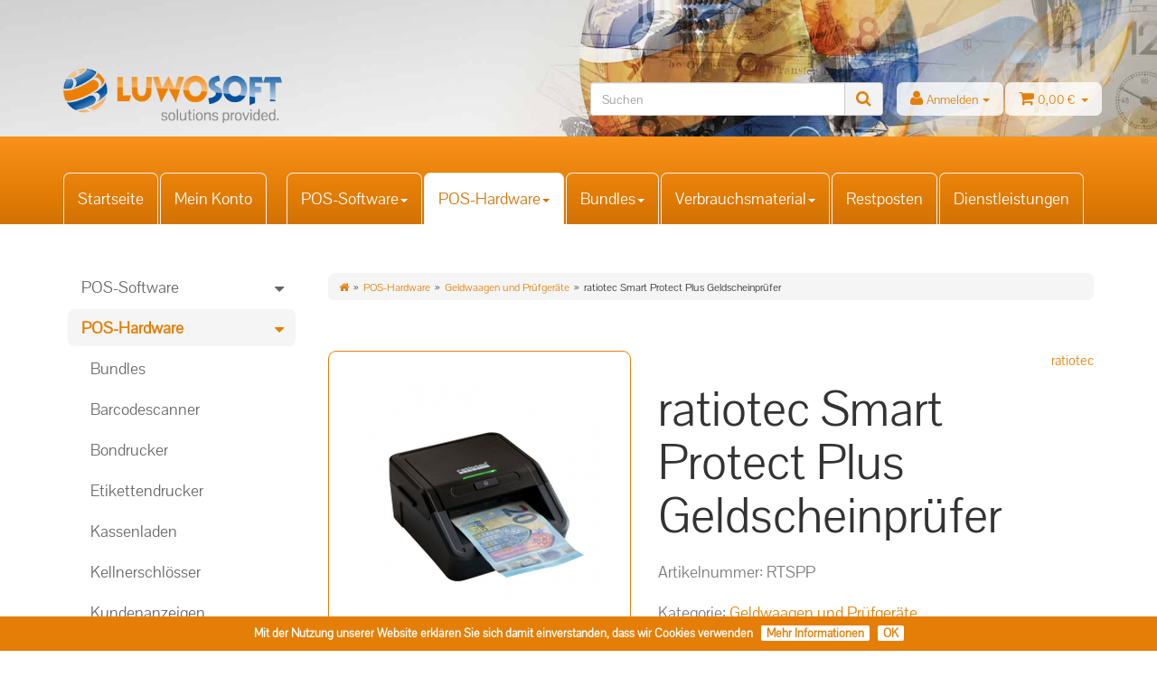

--- FILE ---
content_type: text/html; charset=iso-8859-1
request_url: https://www.luwosoft-shop.de/ratiotec-Smart-Protect-Plus-Geldscheinpruefer
body_size: 75375
content:


    <!DOCTYPE html>
<html lang="de">
<!--
Luwosoft-Shop (2016, v01)
-->
<head>
    
        <meta http-equiv="content-type" content="text/html; charset=windows-1252">
        <meta name="description" content="Das kompakte Banknotenpr&uuml;fger&auml;t Smart Protect Plus von ratiotec ist ideal f&uuml;r den POS in nahezu allen Branchen und zum Pr&uuml;fen von Euro (">
        <meta name="keywords" content="kompakte,Banknotenpr,fger,t,Smart,Protect,Plus,ratiotec,ideal,f,r,POS,nahezu,allen,Branchen,Pr,fen,Euro,EUR,Pfund,Sterling,GBP,Schweizer,Franken,CHF,geeignet,Dabei,automatische,W,hrungserkennung,unterst,tzt,erreicht,maximale,fgeschwindigkeit,0,5,Sekunden,">
        <meta name="viewport" content="width=device-width, initial-scale=1.0, user-scalable=no">
        <meta http-equiv="X-UA-Compatible" content="IE=edge">
        <meta name="robots" content="index, follow">
    

    <title>ratiotec Smart Protect Plus Geldscheinpr&uuml;fer, 110,00 &euro; - Lu</title>

            <link rel="canonical" href="https://www.luwosoft-shop.de/ratiotec-Smart-Protect-Plus-Geldscheinpruefer">
    
    
        <base href="https://www.luwosoft-shop.de/">
    

    
        <link type="image/x-icon" href="templates/Luwosoft_v01/themes/base/images/favicon-jtl.ico" rel="shortcut icon">
        <link href="templates/Luwosoft_v01/themes/base/images/apple-touch-icon.png" rel="apple-touch-icon">
                    <link rel="image_src" href="https://www.luwosoft-shop.de/media/image/product/307/lg/307.png">
            <meta property="og:image" content="https://www.luwosoft-shop.de/media/image/product/307/lg/307.png">
            

    
        
                                    <link type="text/css" href="templates/Luwosoft_v01/../Evo/themes/evo/bootstrap.css?v=4.04" rel="stylesheet">
                            <link type="text/css" href="templates/Luwosoft_v01/../Evo/themes/base/offcanvas-menu.css?v=4.04" rel="stylesheet">
                            <link type="text/css" href="templates/Luwosoft_v01/../Evo/themes/base/pnotify.custom.css?v=4.04" rel="stylesheet">
                            <link type="text/css" href="templates/Luwosoft_v01/../Evo/themes/base/jquery-slider.css?v=4.04" rel="stylesheet">
                            <link type="text/css" href="templates/Luwosoft_v01/css/styles_LSdefault.min.css?v=4.04" rel="stylesheet">
                            <link type="text/css" href="templates/Luwosoft_v01/css/styles_LSdefault_bs_slider.css?v=4.04" rel="stylesheet">
            
                                                        
                    <link rel="alternate" type="application/rss+xml" title="Newsfeed Luwosoft-Shop" href="rss.xml">
            

    
    
            <style>
            body { background-color: #fff!important; }
        </style>
        <script src="//code.jquery.com/jquery-1.12.0.min.js"></script>
    
<script>
    var head_conf={head:"jtl",screens:[480,768,992,1200]};
    (function(n,t){"use strict";function w(){}function u(n,t){if(n){typeof n=="object"&&(n=[].slice.call(n));for(var i=0,r=n.length;i<r;i++)t.call(n,n[i],i)}}function it(n,i){var r=Object.prototype.toString.call(i).slice(8,-1);return i!==t&&i!==null&&r===n}function s(n){return it("Function",n)}function a(n){return it("Array",n)}function et(n){var i=n.split("/"),t=i[i.length-1],r=t.indexOf("?");return r!==-1?t.substring(0,r):t}function f(n){(n=n||w,n._done)||(n(),n._done=1)}function ot(n,t,r,u){var f=typeof n=="object"?n:{test:n,success:!t?!1:a(t)?t:[t],failure:!r?!1:a(r)?r:[r],callback:u||w},e=!!f.test;return e&&!!f.success?(f.success.push(f.callback),i.load.apply(null,f.success)):e||!f.failure?u():(f.failure.push(f.callback),i.load.apply(null,f.failure)),i}function v(n){var t={},i,r;if(typeof n=="object")for(i in n)!n[i]||(t={name:i,url:n[i]});else t={name:et(n),url:n};return(r=c[t.name],r&&r.url===t.url)?r:(c[t.name]=t,t)}function y(n){n=n||c;for(var t in n)if(n.hasOwnProperty(t)&&n[t].state!==l)return!1;return!0}function st(n){n.state=ft;u(n.onpreload,function(n){n.call()})}function ht(n){n.state===t&&(n.state=nt,n.onpreload=[],rt({url:n.url,type:"cache"},function(){st(n)}))}function ct(){var n=arguments,t=n[n.length-1],r=[].slice.call(n,1),f=r[0];return(s(t)||(t=null),a(n[0]))?(n[0].push(t),i.load.apply(null,n[0]),i):(f?(u(r,function(n){s(n)||!n||ht(v(n))}),b(v(n[0]),s(f)?f:function(){i.load.apply(null,r)})):b(v(n[0])),i)}function lt(){var n=arguments,t=n[n.length-1],r={};return(s(t)||(t=null),a(n[0]))?(n[0].push(t),i.load.apply(null,n[0]),i):(u(n,function(n){n!==t&&(n=v(n),r[n.name]=n)}),u(n,function(n){n!==t&&(n=v(n),b(n,function(){y(r)&&f(t)}))}),i)}function b(n,t){if(t=t||w,n.state===l){t();return}if(n.state===tt){i.ready(n.name,t);return}if(n.state===nt){n.onpreload.push(function(){b(n,t)});return}n.state=tt;rt(n,function(){n.state=l;t();u(h[n.name],function(n){f(n)});o&&y()&&u(h.ALL,function(n){f(n)})})}function at(n){n=n||"";var t=n.split("?")[0].split(".");return t[t.length-1].toLowerCase()}function rt(t,i){function e(t){t=t||n.event;u.onload=u.onreadystatechange=u.onerror=null;i()}function o(f){f=f||n.event;(f.type==="load"||/loaded|complete/.test(u.readyState)&&(!r.documentMode||r.documentMode<9))&&(n.clearTimeout(t.errorTimeout),n.clearTimeout(t.cssTimeout),u.onload=u.onreadystatechange=u.onerror=null,i())}function s(){if(t.state!==l&&t.cssRetries<=20){for(var i=0,f=r.styleSheets.length;i<f;i++)if(r.styleSheets[i].href===u.href){o({type:"load"});return}t.cssRetries++;t.cssTimeout=n.setTimeout(s,250)}}var u,h,f;i=i||w;h=at(t.url);h==="css"?(u=r.createElement("link"),u.type="text/"+(t.type||"css"),u.rel="stylesheet",u.href=t.url,t.cssRetries=0,t.cssTimeout=n.setTimeout(s,500)):(u=r.createElement("script"),u.type="text/"+(t.type||"javascript"),u.src=t.url);u.onload=u.onreadystatechange=o;u.onerror=e;u.async=!1;u.defer=!1;t.errorTimeout=n.setTimeout(function(){e({type:"timeout"})},7e3);f=r.head||r.getElementsByTagName("head")[0];f.insertBefore(u,f.lastChild)}function vt(){for(var t,u=r.getElementsByTagName("script"),n=0,f=u.length;n<f;n++)if(t=u[n].getAttribute("data-headjs-load"),!!t){i.load(t);return}}function yt(n,t){var v,p,e;return n===r?(o?f(t):d.push(t),i):(s(n)&&(t=n,n="ALL"),a(n))?(v={},u(n,function(n){v[n]=c[n];i.ready(n,function(){y(v)&&f(t)})}),i):typeof n!="string"||!s(t)?i:(p=c[n],p&&p.state===l||n==="ALL"&&y()&&o)?(f(t),i):(e=h[n],e?e.push(t):e=h[n]=[t],i)}function e(){if(!r.body){n.clearTimeout(i.readyTimeout);i.readyTimeout=n.setTimeout(e,50);return}o||(o=!0,vt(),u(d,function(n){f(n)}))}function k(){r.addEventListener?(r.removeEventListener("DOMContentLoaded",k,!1),e()):r.readyState==="complete"&&(r.detachEvent("onreadystatechange",k),e())}var r=n.document,d=[],h={},c={},ut="async"in r.createElement("script")||"MozAppearance"in r.documentElement.style||n.opera,o,g=n.head_conf&&n.head_conf.head||"head",i=n[g]=n[g]||function(){i.ready.apply(null,arguments)},nt=1,ft=2,tt=3,l=4,p;if(r.readyState==="complete")e();else if(r.addEventListener)r.addEventListener("DOMContentLoaded",k,!1),n.addEventListener("load",e,!1);else{r.attachEvent("onreadystatechange",k);n.attachEvent("onload",e);p=!1;try{p=!n.frameElement&&r.documentElement}catch(wt){}p&&p.doScroll&&function pt(){if(!o){try{p.doScroll("left")}catch(t){n.clearTimeout(i.readyTimeout);i.readyTimeout=n.setTimeout(pt,50);return}e()}}()}i.load=i.js=ut?lt:ct;i.test=ot;i.ready=yt;i.ready(r,function(){y()&&u(h.ALL,function(n){f(n)});i.feature&&i.feature("domloaded",!0)})})(window);
    (function(n,t){"use strict";jQuery["fn"]["ready"]=function(fn){jtl["ready"](function(){jQuery["ready"]["promise"]()["done"](fn)});return jQuery}})(window);
</script>


</head>


<body data-page="1" class="body-offcanvas">

<div id="main-wrapper" class="main-wrapper fluid aside-active">


<header class="container-block" id="evo-nav-wrapper">
    <div class="container">
                <div id="header-branding" >
            
                <div id="top-bar" class="text-right hidden-xs clearfix">
                    
<ul class="cms-pages list-inline pull-right"></ul>
                </div>
                <div class="row">
                    <div class="col-xs-4 col-sm-2 col-md-4" id="logo">
                        
                        <a href="https://www.luwosoft-shop.de" title="Luwosoft-Shop">
                                                            <img src="bilder/intern/shoplogo/Luwosoft_Logo_large.png" width="360" height="89" alt="Luwosoft-Shop" class="img-responsive" />
                                                    </a>
                        
                    </div>

                    <div class="col-xs-8 col-sm-10 col-md-8" id="shop-nav">
                        <ul class="header-shop-nav nav navbar-nav force-float horizontal pull-right"><li id="search"><form action="navi.php" method="GET"><div class="input-group"><input name="qs" type="text" class="form-control ac_input" placeholder="Suchen" autocomplete="off" /><span class="input-group-addon"><button type="submit"><span class="fa fa-search"></span></button></span></div></form></li><li class="dropdown hidden-xs"><a href="#" class="dropdown-toggle" data-toggle="dropdown"><i class="fa fa-user"></i> <span class="hidden-xs hidden-sm ls-AccUserName"> Anmelden </span> <i class="caret"></i></a><ul id="login-dropdown" class="dropdown-menu dropdown-menu-right ls-header-login"><li><form action="https://www.luwosoft-shop.de/jtl.php" method="post" class="form"><input type="hidden" class="jtl_token" name="jtl_token" value="fb8612d04b9f19a70b94684abb9afc18" /><fieldset id="quick-login"><div class="form-group"><input type="text" name="email" id="email_quick" class="form-control" placeholder="Email-Adresse"/></div><div class="form-group"><input type="password" name="passwort" id="password_quick" class="form-control" placeholder="Passwort"/></div><div class="form-group"><input type="hidden" name="login" value="1"/><button type="submit" id="submit-btn" class="btn btn-primary btn-block">Anmelden</button></div></fieldset></form></li><li class="ls-header-loginButton"><a class="btn btn-primary" href="pass.php" rel="nofollow">Passwort vergessen</a></li><li class="ls-header-loginButton"><a class="btn btn-primary" href="registrieren.php">Neu hier? Jetzt registrieren</a></li></ul></li><li class="hidden-xs cart-menu dropdown" data-toggle="basket-items"><a href="warenkorb.php" class="dropdown-toggle" data-toggle="dropdown">
    <span class="fa fa-shopping-cart"></span>
        <span class="shopping-cart-label hidden-sm"> 0,00 &euro;</span> <span class="caret"></span>
</a>
<ul class="cart-dropdown dropdown-menu dropdown-menu-right ls-cartDropdownLink">
    <li>
            <a href="warenkorb.php">Es befinden sich keine Artikel im Warenkorb</a>
    </li>
</ul></li></ul>
                    </div>
                </div>
            
        </div>
            </div>
        <div class="category-nav navbar-wrapper hidden-xs">
        
<div id="evo-main-nav-wrapper" class="nav-wrapper"><nav id="evo-main-nav" class="navbar navbar-default"><div class="container"><div class="megamenu"><ul class="nav navbar-nav force-float"><!--Normalerweise folgt der Block NACH 'megamenue-categories'!Hier vonnoeten, damit die Startseite zuerst im Tab-Menue erscheint...--><li class="ls-item-megamenue "><a href="https://www.luwosoft-shop.de/Start">Startseite</a></li><li class="ls-item-megamenue "><a href="https://www.luwosoft-shop.de/jtl.php">Mein Konto</a></li><!-- Trenner fÃ¼r eigene Seiten... --><li class="ls-megamenu-hspacer"></li><li class="dropdown megamenu-fw"><a href="POS-Software" class="dropdown-toggle ls-megamenuMainCatItem" data-toggle="dropdown" data-hover="dropdown" data-delay="300" data-hover-delay="100" data-close-others="true">POS-Software<span class="caret"></span></a><ul class="dropdown-menu keepopen"><li><div class="megamenu-content"><div class="category-title text-center"><a href="POS-Software">POS-Software</a></div><hr class="hr-sm"><div class="row"><div class="col-xs-12 mega-categories"><div class="row row-eq-height row-eq-img-height"><div class="col-xs-6 col-sm-3 col-lg-3"><div class="category-wrapper top15"><div class="img text-center ls-megamenu-CatImg"><a href="LS-POS-Editionen"><img src="https://www.luwosoft-shop.de/bilder/kategorien/29.jpg.jpg" class=image alt="LS-POS-Editionen"></a></div><div class="caption text-center"><h5 class="title"><a href="LS-POS-Editionen"><span class="ls-megamenu-CatImgCaption ">LS-POS-Editionen</span></a></h5></div><hr class="hr-sm"><ul class="list-unstyled small subsub text-center"><li><a href="LS-POS-Starter">LS-POS Starter</a></li><li><a href="LS-POS-Premium">LS-POS Premium</a></li></ul></div></div><div class="col-xs-6 col-sm-3 col-lg-3"><div class="category-wrapper top15"><div class="img text-center ls-megamenu-CatImg"><a href="LS-POS-Module"><img src="https://www.luwosoft-shop.de/bilder/kategorien/24.jpg.jpg" class=image alt="LS-POS Module"></a></div><div class="caption text-center"><h5 class="title"><a href="LS-POS-Module"><span class="ls-megamenu-CatImgCaption ">LS-POS Module</span></a></h5></div></div></div><div class="col-xs-6 col-sm-3 col-lg-3"><div class="category-wrapper top15"><div class="img text-center ls-megamenu-CatImg"><a href="LS-POS-Plugins"><img src="https://www.luwosoft-shop.de/bilder/kategorien/27.jpg.jpg" class=image alt="LS-POS Plugins"></a></div><div class="caption text-center"><h5 class="title"><a href="LS-POS-Plugins"><span class="ls-megamenu-CatImgCaption ">LS-POS Plugins</span></a></h5></div></div></div></div></div></div></div></li></ul></li><li class="dropdown megamenu-fw active"><a href="POS-Hardware" class="dropdown-toggle ls-megamenuMainCatItem" data-toggle="dropdown" data-hover="dropdown" data-delay="300" data-hover-delay="100" data-close-others="true">POS-Hardware<span class="caret"></span></a><ul class="dropdown-menu keepopen"><li><div class="megamenu-content"><div class="category-title text-center"><a href="POS-Hardware">POS-Hardware</a></div><hr class="hr-sm"><div class="row"><div class="col-xs-12 mega-categories"><div class="row row-eq-height row-eq-img-height"><div class="col-xs-6 col-sm-3 col-lg-3"><div class="category-wrapper top15"><div class="img text-center ls-megamenu-CatImg"><a href="Software-Hardware-Bundles"><img src="https://www.luwosoft-shop.de/bilder/kategorien/4.jpg.jpg" class=image alt="Bundles"></a></div><div class="caption text-center"><h5 class="title"><a href="Software-Hardware-Bundles"><span class="ls-megamenu-CatImgCaption ">Bundles</span></a></h5></div></div></div><div class="col-xs-6 col-sm-3 col-lg-3"><div class="category-wrapper top15"><div class="img text-center ls-megamenu-CatImg"><a href="Barcodescanner"><img src="https://www.luwosoft-shop.de/bilder/kategorien/21.jpg.jpg" class=image alt="Barcodescanner"></a></div><div class="caption text-center"><h5 class="title"><a href="Barcodescanner"><span class="ls-megamenu-CatImgCaption ">Barcodescanner</span></a></h5></div></div></div><div class="col-xs-6 col-sm-3 col-lg-3"><div class="category-wrapper top15"><div class="img text-center ls-megamenu-CatImg"><a href="Bondrucker"><img src="https://www.luwosoft-shop.de/bilder/kategorien/3.jpg.jpg" class=image alt="Bondrucker"></a></div><div class="caption text-center"><h5 class="title"><a href="Bondrucker"><span class="ls-megamenu-CatImgCaption ">Bondrucker</span></a></h5></div></div></div><div class="col-xs-6 col-sm-3 col-lg-3"><div class="category-wrapper top15"><div class="img text-center ls-megamenu-CatImg"><a href="Etikettendrucker"><img src="https://www.luwosoft-shop.de/bilder/kategorien/5.jpg.jpg" class=image alt="Etikettendrucker"></a></div><div class="caption text-center"><h5 class="title"><a href="Etikettendrucker"><span class="ls-megamenu-CatImgCaption ">Etikettendrucker</span></a></h5></div></div></div><div class="col-xs-6 col-sm-3 col-lg-3"><div class="category-wrapper top15"><div class="img text-center ls-megamenu-CatImg"><a href="Kassenladen"><img src="https://www.luwosoft-shop.de/bilder/kategorien/6.jpg.jpg" class=image alt="Kassenladen"></a></div><div class="caption text-center"><h5 class="title"><a href="Kassenladen"><span class="ls-megamenu-CatImgCaption ">Kassenladen</span></a></h5></div></div></div><div class="col-xs-6 col-sm-3 col-lg-3"><div class="category-wrapper top15"><div class="img text-center ls-megamenu-CatImg"><a href="Kellnerschloesser"><img src="https://www.luwosoft-shop.de/bilder/kategorien/9.jpg.jpg" class=image alt="Kellnerschlösser"></a></div><div class="caption text-center"><h5 class="title"><a href="Kellnerschloesser"><span class="ls-megamenu-CatImgCaption ">Kellnerschlösser</span></a></h5></div></div></div><div class="col-xs-6 col-sm-3 col-lg-3"><div class="category-wrapper top15"><div class="img text-center ls-megamenu-CatImg"><a href="Kundenanzeigen"><img src="https://www.luwosoft-shop.de/bilder/kategorien/18.jpg.jpg" class=image alt="Kundenanzeigen"></a></div><div class="caption text-center"><h5 class="title"><a href="Kundenanzeigen"><span class="ls-megamenu-CatImgCaption ">Kundenanzeigen</span></a></h5></div></div></div><div class="col-xs-6 col-sm-3 col-lg-3"><div class="category-wrapper top15"><div class="img text-center ls-megamenu-CatImg"><a href="Monitore"><img src="https://www.luwosoft-shop.de/bilder/kategorien/19.jpg.jpg" class=image alt="Monitore"></a></div><div class="caption text-center"><h5 class="title"><a href="Monitore"><span class="ls-megamenu-CatImgCaption ">Monitore</span></a></h5></div></div></div><div class="col-xs-6 col-sm-3 col-lg-3"><div class="category-wrapper top15 active"><div class="img text-center ls-megamenu-CatImg"><a href="Geldwaagen-und-Pruefgeraete"><img src="https://www.luwosoft-shop.de/bilder/kategorien/30.jpg.jpg" class=image alt="Geldwaagen und Prüfgeräte"></a></div><div class="caption text-center"><h5 class="title"><a href="Geldwaagen-und-Pruefgeraete"><span class="ls-megamenu-CatImgCaption ">Geldwaagen und Prüfgeräte</span></a></h5></div></div></div><div class="col-xs-6 col-sm-3 col-lg-3"><div class="category-wrapper top15"><div class="img text-center ls-megamenu-CatImg"><a href="Plastikkartendrucker"><img src="https://www.luwosoft-shop.de/bilder/kategorien/32.jpg.jpg" class=image alt="Plastikkartendrucker"></a></div><div class="caption text-center"><h5 class="title"><a href="Plastikkartendrucker"><span class="ls-megamenu-CatImgCaption ">Plastikkartendrucker</span></a></h5></div></div></div><div class="col-xs-6 col-sm-3 col-lg-3"><div class="category-wrapper top15"><div class="img text-center ls-megamenu-CatImg"><a href="TSE-KassenSichV"><img src="https://www.luwosoft-shop.de/bilder/kategorien/36.jpg.png" class=image alt="TSE (KassenSichV)"></a></div><div class="caption text-center"><h5 class="title"><a href="TSE-KassenSichV"><span class="ls-megamenu-CatImgCaption ">TSE (KassenSichV)</span></a></h5></div></div></div></div></div></div></div></li></ul></li><li class="dropdown megamenu-fw"><a href="Bundles" class="dropdown-toggle ls-megamenuMainCatItem" data-toggle="dropdown" data-hover="dropdown" data-delay="300" data-hover-delay="100" data-close-others="true">Bundles<span class="caret"></span></a><ul class="dropdown-menu keepopen"><li><div class="megamenu-content"><div class="category-title text-center"><a href="Bundles">Bundles</a></div><hr class="hr-sm"><div class="row"><div class="col-xs-12 mega-categories"><div class="row row-eq-height row-eq-img-height"><div class="col-xs-6 col-sm-3 col-lg-3"><div class="category-wrapper top15"><div class="img text-center ls-megamenu-CatImg"><a href="Ich-habe-einen-Kassen-PC"><img src="https://www.luwosoft-shop.de/bilder/kategorien/34.jpg.jpg" class=image alt="Ich habe einen Kassen-PC"></a></div><div class="caption text-center"><h5 class="title"><a href="Ich-habe-einen-Kassen-PC"><span class="ls-megamenu-CatImgCaption ">Ich habe einen Kassen-PC</span></a></h5></div></div></div><div class="col-xs-6 col-sm-3 col-lg-3"><div class="category-wrapper top15"><div class="img text-center ls-megamenu-CatImg"><a href="Ich-brauche-einen-Kassen-PC"><img src="https://www.luwosoft-shop.de/bilder/kategorien/35.jpg.jpg" class=image alt="Ich brauche einen Kassen-PC"></a></div><div class="caption text-center"><h5 class="title"><a href="Ich-brauche-einen-Kassen-PC"><span class="ls-megamenu-CatImgCaption ">Ich brauche einen Kassen-PC</span></a></h5></div></div></div></div></div></div></div></li></ul></li><li class="dropdown megamenu-fw"><a href="Verbrauchsmaterial" class="dropdown-toggle ls-megamenuMainCatItem" data-toggle="dropdown" data-hover="dropdown" data-delay="300" data-hover-delay="100" data-close-others="true">Verbrauchsmaterial<span class="caret"></span></a><ul class="dropdown-menu keepopen"><li><div class="megamenu-content"><div class="category-title text-center"><a href="Verbrauchsmaterial">Verbrauchsmaterial</a></div><hr class="hr-sm"><div class="row"><div class="col-xs-12 mega-categories"><div class="row row-eq-height row-eq-img-height"><div class="col-xs-6 col-sm-3 col-lg-3"><div class="category-wrapper top15"><div class="img text-center ls-megamenu-CatImg"><a href="Bonrollen"><img src="https://www.luwosoft-shop.de/bilder/kategorien/12.jpg.jpg" class=image alt="Bonrollen"></a></div><div class="caption text-center"><h5 class="title"><a href="Bonrollen"><span class="ls-megamenu-CatImgCaption ">Bonrollen</span></a></h5></div></div></div><div class="col-xs-6 col-sm-3 col-lg-3"><div class="category-wrapper top15"><div class="img text-center ls-megamenu-CatImg"><a href="Etikettenrollen"><img src="https://www.luwosoft-shop.de/bilder/kategorien/13.jpg.jpg" class=image alt="Etikettenrollen"></a></div><div class="caption text-center"><h5 class="title"><a href="Etikettenrollen"><span class="ls-megamenu-CatImgCaption ">Etikettenrollen</span></a></h5></div></div></div><div class="col-xs-6 col-sm-3 col-lg-3"><div class="category-wrapper top15"><div class="img text-center ls-megamenu-CatImg"><a href="Plastikkarten-und-Farbbaender"><img src="https://www.luwosoft-shop.de/bilder/kategorien/33.jpg.png" class=image alt="Plastikkarten und Farbbänder"></a></div><div class="caption text-center"><h5 class="title"><a href="Plastikkarten-und-Farbbaender"><span class="ls-megamenu-CatImgCaption ">Plastikkarten und Farbbänder</span></a></h5></div></div></div></div></div></div></div></li></ul></li><li class=""><a href="Restposten">Restposten</a></li><li class=""><a href="Dienstleistungen">Dienstleistungen</a></li><!--Eigener Seiten-Block NACH 'megamenue-categories'!--><!-- <li class="ls-item-megamenue "><a href="https://www.luwosoft-shop.de/Start">Startseite</a></li><li class="ls-item-megamenue "><a href="https://www.luwosoft-shop.de/jtl.php">Mein Konto</a></li> --></ul></div></div></nav></div><script>/* jQuery fuer kleine Logoanimation... */$(".ls-shopLogoWhiteSmall").click(function(){$(".img-responsive-height").fadeOut();});</script>
    </div>
        <nav id="shop-nav-xs" class="navbar navbar-default visible-xs">
<div class="container-fluid"><div class="navbar-collapse"><ul class="nav navbar-nav navbar-left force-float"><li><a href="#" class="offcanvas-toggle" data-toggle="offcanvas" data-target="#navbar-offcanvas"><i class="fa fa-bars"></i> Alle Kategorien</a></li></ul><ul class="nav navbar-nav navbar-right force-float action-nav"><li><a href="jtl.php"><span class="fa fa-user"></span></a></li><li><a href="warenkorb.php"><span class="fa fa-shopping-cart"></span></a></li></ul></div></div>
</nav>


<nav class="navbar navbar-default navbar-offcanvas" id="navbar-offcanvas">
<nav class="navbar navbar-inverse"><div class="container-fluid"><div class="navbar-nav nav navbar-right text-right"><a class="btn btn-offcanvas btn-default btn-close navbar-btn"><span class="fa fa-times"></span></a></div></div></nav><div class="container-fluid"><div class="sidebar-offcanvas"><div class="navbar-categories"><ul class="nav navbar-nav">    <li><a href="POS-Software" class="nav-sub" data-ref="2">POS-Software<i class="fa fa-caret-right nav-toggle pull-right"></i></a><ul class="nav">    <li><a href="LS-POS-Editionen" data-ref="29">LS-POS-Editionen</a></li><li><a href="LS-POS-Module" data-ref="24">LS-POS Module</a></li><li><a href="LS-POS-Plugins" data-ref="27">LS-POS Plugins</a></li></ul></li><li class="active"><a href="POS-Hardware" class="nav-sub" data-ref="1">POS-Hardware<i class="fa fa-caret-right nav-toggle pull-right"></i></a><ul class="nav">    <li><a href="Software-Hardware-Bundles" data-ref="4">Bundles</a></li><li><a href="Barcodescanner" data-ref="21">Barcodescanner</a></li><li><a href="Bondrucker" data-ref="3">Bondrucker</a></li><li><a href="Etikettendrucker" data-ref="5">Etikettendrucker</a></li><li><a href="Kassenladen" data-ref="6">Kassenladen</a></li><li><a href="Kellnerschloesser" data-ref="9">Kellnerschlösser</a></li><li><a href="Kundenanzeigen" data-ref="18">Kundenanzeigen</a></li><li><a href="Monitore" data-ref="19">Monitore</a></li><li class="active"><a href="Geldwaagen-und-Pruefgeraete" data-ref="30">Geldwaagen und Prüfgeräte</a></li><li><a href="Plastikkartendrucker" data-ref="32">Plastikkartendrucker</a></li><li><a href="TSE-KassenSichV" data-ref="36">TSE (KassenSichV)</a></li></ul></li><li><a href="Bundles" class="nav-sub" data-ref="26">Bundles<i class="fa fa-caret-right nav-toggle pull-right"></i></a><ul class="nav">    <li><a href="Ich-habe-einen-Kassen-PC" data-ref="34">Ich habe einen Kassen-PC</a></li><li><a href="Ich-brauche-einen-Kassen-PC" data-ref="35">Ich brauche einen Kassen-PC</a></li></ul></li><li><a href="Verbrauchsmaterial" class="nav-sub" data-ref="11">Verbrauchsmaterial<i class="fa fa-caret-right nav-toggle pull-right"></i></a><ul class="nav">    <li><a href="Bonrollen" data-ref="12">Bonrollen</a></li><li><a href="Etikettenrollen" data-ref="13">Etikettenrollen</a></li><li><a href="Plastikkarten-und-Farbbaender" data-ref="33">Plastikkarten und Farbbänder</a></li></ul></li><li><a href="Restposten" data-ref="25">Restposten</a></li><li><a href="Dienstleistungen" data-ref="22">Dienstleistungen</a></li></ul></div><hr><ul class="nav navbar-nav"><li class="ls-item-megamenue "><a href="https://www.luwosoft-shop.de/Start">Startseite</a></li><li class="ls-item-megamenue "><a href="https://www.luwosoft-shop.de/jtl.php">Mein Konto</a></li></ul><hr><ul class="nav navbar-nav"></ul></div></div>
</nav>
</header>
<div id="content-wrapper">
        

<!-- Boxen der rechten Seite an die neue Stelle kopieren und darauf achten, die IDs neu zuzuweisen!  -->
<!-- <div class="row"><div class="col-xs-10 col-xs-offset-1 col-md-8 col-md-offset-2 custom_content"></div></div> -->

    <div class="container">
        <div class="container-block beveled">
                            <div class="visible-lg product-pagination next">
                    <a href="ratiotec-Soldi-120-185-Banknotenpruefgeraet-mit-UV-und-Weisslichtlampe" title="ratiotec Soldi 120/185  - Banknotenpr&uuml;fger&auml;t mit UV- und Wei&szlig;lichtlampe"><span class="fa fa-chevron-right"></span></a>                </div>
                <div class="visible-lg product-pagination previous">
                    <a href="ratiotec-Smart-Protect-Geldscheinpruefer" title="ratiotec Smart Protect Geldscheinpr&uuml;fer"><span class="fa fa-chevron-left"></span></a>                </div>
                        <div class="row">
                <div id="content" class="col-xs-12  col-lg-9 col-lg-push-3">
                    <div class="breadcrumb-wrapper hidden-xs ls-breadcrumb"><div class="row"><div class="col-xs-12"><ul id="breadcrumb" class="breadcrumb"><li class="breadcrumb-item first"><a href="https://www.luwosoft-shop.de" title="Startseite"><span class="fa fa-home"></span></a></li><li class="breadcrumb-item"><a href="POS-Hardware" title="POS-Hardware">POS-Hardware</a></li><li class="breadcrumb-item"><a href="Geldwaagen-und-Pruefgeraete" title="Geldwaagen und Prüfgeräte">Geldwaagen und Prüfgeräte</a></li><li class="breadcrumb-item last">ratiotec Smart Protect Plus Geldscheinpr&uuml;fer</li></ul></div></div></div>
<div id="result-wrapper">

    

        

                    

<div class="h1 visible-xs text-center">ratiotec Smart Protect Plus Geldscheinpr&uuml;fer</div>

<form id="buy_form" method="post" action="https://www.luwosoft-shop.de/ratiotec-Smart-Protect-Plus-Geldscheinpruefer">
    <input type="hidden" class="jtl_token" name="jtl_token" value="fb8612d04b9f19a70b94684abb9afc18" />
    <div class="row product-primary" itemscope itemtype="http://schema.org/Product" id="product-offer">
        <div class="product-gallery col-sm-5">
            <div id="gallery" class="hidden">
    
            <a itemprop="image" href="media/image/product/307/lg/307.png" title='ratiotec Smart Protect Plus Geldscheinprüfer'><img src="media/image/product/307/md/307.png" alt='ratiotec Smart Protect Plus Geldscheinprüfer' data-list='{"xs":{"src":"media\/image\/product\/307\/xs\/307.png","size":{"width":60,"height":60},"type":3,"alt":"ratiotec Smart Protect Plus Geldscheinpr&uuml;fer"},"sm":{"src":"media\/image\/product\/307\/sm\/307.png","size":{"width":80,"height":80},"type":3,"alt":"ratiotec Smart Protect Plus Geldscheinpr&uuml;fer"},"md":{"src":"media\/image\/product\/307\/md\/307.png","size":{"width":270,"height":270},"type":3,"alt":"ratiotec Smart Protect Plus Geldscheinpr&uuml;fer"},"lg":{"src":"media\/image\/product\/307\/lg\/307.png","size":{"width":800,"height":600},"type":3,"alt":"ratiotec Smart Protect Plus Geldscheinpr&uuml;fer"}}' /></a>
        
</div>

<div class="pswp" tabindex="-1" role="dialog" aria-hidden="true">

    <div class="pswp__bg"></div>

    <div class="pswp__scroll-wrap">

        <div class="pswp__container">
            <div class="pswp__item"></div>
            <div class="pswp__item"></div>
            <div class="pswp__item"></div>
        </div>

        <div class="pswp__ui pswp__ui--hidden">

            <div class="pswp__top-bar">

                <div class="pswp__counter"></div>

                <a class="pswp__button pswp__button--close" title="Close (Esc)"></a>

                <a class="pswp__button pswp__button--share" title="Share"></a>

                <a class="pswp__button pswp__button--fs" title="Toggle fullscreen"></a>

                <a class="pswp__button pswp__button--zoom" title="Zoom in/out"></a>

                <div class="pswp__preloader">
                    <div class="pswp__preloader__icn">
                        <div class="pswp__preloader__cut">
                            <div class="pswp__preloader__donut"></div>
                        </div>
                    </div>
                </div>
            </div>

            <div class="pswp__share-modal pswp__share-modal--hidden pswp__single-tap">
                <div class="pswp__share-tooltip"></div>
            </div>

            <a class="pswp__button pswp__button--arrow--left" title="Previous (arrow left)">
            </a>

            <a class="pswp__button pswp__button--arrow--right" title="Next (arrow right)">
            </a>

            <div class="pswp__caption">
                <div class="pswp__caption__center"></div>
            </div>

        </div>
    </div>
</div>
        </div>
        <div class="product-info col-sm-7">
            
                            
                <div class="manufacturer-row text-right small">
                    <a href="ratiotec" data-toggle="tooltip" data-placement="left" title="ratiotec">
                                                                            ratiotec
                                            </a>
                </div>
                
            

            <div class="product-headline hidden-xs">
                
                <h1 class="fn product-title" itemprop="name">ratiotec Smart Protect Plus Geldscheinpr&uuml;fer</h1>
                
            </div>

                            <div class="info-essential row">
                    
                                            <div class="col-xs-8">
                            <p class="text-muted product-sku">Artikelnummer: <span itemprop="sku">RTSPP</span></p>
                                                    </div>
                                                            
                </div>
                <div class="clearfix top10"></div>
            
            
                            
                <p class="product-category">
                    <span class="text-muted">Kategorie: </span>
                                        <a href="Geldwaagen-und-Pruefgeraete">Geldwaagen und Prüfgeräte</a>
                </p>
                
                        
            <div class="product-offer" itemprop="offers" itemscope itemtype="http://schema.org/Offer">
                
                <link itemprop="url" href="https://www.luwosoft-shop.de/ratiotec-Smart-Protect-Plus-Geldscheinpruefer" />
                <input type="submit" name="inWarenkorb" value="1" class="hidden" />
                                                                <input type="hidden" id="AktuellerkArtikel" class="current_article" name="a" value="307" />
                <input type="hidden" name="wke" value="1" />
                <input type="hidden" name="show" value="1" />
                <input type="hidden" name="kKundengruppe" value="1" />
                <input type="hidden" name="kSprache" value="1" />
                
                <!-- VARIATIONEN -->
                
                <hr>
                <div class="row">
                    <div class="col-xs-7">
                                                                                                    
    <div class="price_wrapper">
    
    
                        
                            <strong class="price text-nowrap">
                <span>110,00 &euro;</span>            </strong>
                            
            <meta itemprop="price" content="130.9">
            <meta itemprop="priceCurrency" content="EUR">
            
            <div class="price-note">
                                
                
                                
                
                    <p class="vat_info text-muted top5">
                        exkl.&nbsp;19% USt.,
            zzgl. <a href="Versand" rel="nofollow" class="shipment popup">
            Versand
        </a>
    

                    </p>
                

                                
                
                                
                
                            </div>
                
    </div>

                    </div>
                    <div class="col-xs-5 text-right">
                        <div class="delivery-status">

                    

    
    
            <link itemprop="availability" href="http://schema.org/InStock" />
    
        
            <p class="estimated-delivery">
            <span class="a2"><strong>Lieferzeit</strong>: #global.deliverytimeEstimation#</span>
        </p>
    
</div>
                    </div>
                </div>
                <!-- WARENKORB anzeigen wenn keine variationen mehr auf lager sind?!-->
                    <div id="add-to-cart" class="product-buy">
    
                                            <div class="form-inline">
                    <div id="quantity-grp" class="choose_quantity input-group">
                        <input type="number" min="0"                               id="quantity" class="quantity form-control text-right" name="anzahl"
                               value="1" />
                                                <span class="input-group-btn">
                            <button name="inWarenkorb" type="submit" value="In den Warenkorb" class="submit btn btn-primary"><span class="fa fa-shopping-cart visible-xs"></span><span class="hidden-xs">In den Warenkorb</span></button>
                        </span>
                    </div>
                </div>
                        
                        
    </div>

                <hr>
            </div>

                            <div id="product-actions" class="btn-group btn-group-md product-actions" role="group">
    
                <button name="Wunschliste" type="submit" class="btn btn-default btn-secondary wishlist" title="auf den Wunschzettel">
            <span class="fa fa-heart"></span>
            <span class="hidden-sm">Wunschzettel</span>
        </button>
                <button name="Vergleichsliste" type="submit" class="btn btn-default btn-secondary compare" tabindex="3" title="auf die Vergleichsliste">
            <span class="fa fa-tasks"></span>
            <span class="hidden-sm">Vergleichsliste</span>
        </button>
            </div>
<div class="visible-xs clearfix">
    <hr>
</div>
                    </div>
            </div>

    


</form>


                
    <div id="article-tabs" class="tab-content">
        
                    <div role="tabpanel" class="tab-pane" id="tab-description">
                <div class="panel-heading" data-toggle="collapse" data-parent="#article-tabs" data-target="#tab-description">
                    <h3 class="panel-title">Beschreibung</h3>
                </div>
                                <div class="panel-body">
                    <div class="tab-content-wrapper">
                        <div class="desc">
                            <p>Das kompakte Banknotenpr&uuml;fger&auml;t Smart Protect Plus von ratiotec ist ideal f&uuml;r den POS in nahezu allen Branchen und zum Pr&uuml;fen von Euro (EUR), Pfund Sterling (GBP) und Schweizer Franken (CHF) geeignet. Dabei wird es durch seine automatische W&auml;hrungserkennung unterst&uuml;tzt und erreicht eine maximale Pr&uuml;fgeschwindigkeit von bis zu 0,5 Sekunden pro Banknote. Dank dieser hohen Geschwindigkeit l&auml;uft der Kundenverkehr ungest&ouml;rt weiter und f&ouml;rdert die Kundenzufriedenheit sowie die Kaufkraft der Kunden. Als zus&auml;tzlichen Vorteil zeigt das Pr&uuml;fger&auml;t &uuml;ber sein gut sichtbares Display auch die Gesamtsumme und Anzahl der akzeptierten gez&auml;hlten Banknoten an &ndash; das macht es quasi zu einem 2-in-1-Ger&auml;t.</p>

<p>F&uuml;r mehr Sicherheit verf&uuml;gt der Smart Protect Plus &uuml;ber ein eindeutiges Pr&uuml;ffeedback. Dieses besteht aus einem h&ouml;rbaren Signalton, einer sichtbaren Anzeige auf dem LCD und einem LED-Balken, der bei akzeptierten Banknoten gr&uuml;n und bei verd&auml;chtigen rot aufleuchtet, sowie einem Auswurf (individuell einstellbar) verd&auml;chtiger Banknoten nach vorne oder hinten. Zudem werden Reinigungs- und Wartungsarbeiten durch die leichte Konstruktions&ouml;ffnung enorm erleichtert.</p>


                                                    </div>
                        

    
<hr>
<div class="product-attributes">
    
    <div class="table-responsive">
        <table class="table table-striped table-bordered">
            <tbody>
                                                    
                
                
                
                
                                                                </tbody>
        </table>
    </div>
    
</div>

                    </div>
                </div>
            </div>
                                                                                                                                                                                                                                                                                                                                                                                                                                                                                                                                                                                                                                                            
                
                    <div role="tabpanel" class="tab-pane" id="tab-productquestion">
                <div class="panel-heading" data-toggle="collapse" data-parent="#article-tabs" data-target="#tab-productquestion">
                    <h3 class="panel-title">Frage zum Produkt</h3>
                </div>
                <div class="tab-content-wrapper">
                    <div class="panel-body">
                        <div class="row">
    <div class="col-xs-12 col-md-10 col-md-offset-1">
        <div class="well panel-wrap">
            <div class="panel panel-default">
                <div class="panel-heading bottom15">
                    <h3 class="panel-title">Frage zum Produkt</h3>
                </div>
                <div class="panel-body">
                    <form action="https://www.luwosoft-shop.de/ratiotec-Smart-Protect-Plus-Geldscheinpruefer#tab-productquestion" method="post" id="article_question">
                        <input type="hidden" class="jtl_token" name="jtl_token" value="fb8612d04b9f19a70b94684abb9afc18" />
                        <fieldset>
                            
                                                            <div class="row">
                                    <div class="col-xs-12 col-md-6">
                                        <div class="form-group float-label-control required">
                                            <label for="salutation" class="control-label">Anrede</label>
                                            <select name="anrede" id="salutation" class="form-control" required>
                                                <option value="" disabled selected>Anrede</option>
                                                <option value="w" >Frau</option>
                                                <option value="m" >Herr</option>
                                            </select>
                                        </div>
                                    </div>
                                </div>
                            
                                                            <div class="row">

                                                                            <div class="col-xs-12 col-md-6">
                                            <div class="form-group float-label-control  required">
                                                <label class="control-label" for="firstName">Vorname</label>
                                                <input class="form-control" type="text" name="vorname" value="" id="firstName" required>
                                                                                            </div>
                                        </div>
                                    
                                                                            <div class="col-xs-12 col-md-6">
                                            <div class="form-group float-label-control required">
                                                <label class="control-label" for="lastName">Nachname</label>
                                                <input class="form-control" type="text" name="nachname" value="" id="lastName" required>
                                                                                            </div>
                                        </div>
                                                                    </div>
                            
                                                            <div class="row">
                                    <div class="col-xs-12 col-md-6">
                                        <div class="form-group float-label-control  required">
                                            <label class="control-label" for="company">Firma</label>
                                            <input class="form-control" type="text" name="firma" value="" id="company" required>
                                                                                    </div>
                                    </div>
                                </div>
                                                        <div class="row">
                                <div class="col-xs-12 col-md-6">
                                    <div class="form-group float-label-control  required">
                                        <label class="control-label" for="question_email">E-Mail</label>
                                        <input class="form-control" type="email" name="email" value="" id="question_email" required>
                                                                            </div>
                                </div>
                            </div>

                                                            <div class="row">
                                                                            <div class="col-xs-12 col-md-6">
                                            <div class="form-group float-label-control  required">
                                                <label class="control-label" for="tel">Telefon</label>
                                                <input class="form-control" type="text" name="tel" value="" id="tel" required>
                                                                                            </div>
                                        </div>
                                    
                                                                            <div class="col-xs-12 col-md-6">
                                            <div class="form-group float-label-control">
                                                <label class="control-label" for="mobile">Mobiltelefon</label>
                                                <input class="form-control" type="text" name="mobil" value="" id="mobile">
                                                                                            </div>
                                        </div>
                                                                    </div>
                            
                                                            <div class="row">
                                    <div class="col-xs-12 col-md-6">
                                        <div class="form-group float-label-control">
                                            <label class="control-label" for="fax">Fax</label>
                                            <input class="form-control" type="text" name="fax" value="" id="fax">
                                                                                    </div>
                                    </div>
                                </div>
                            
                            <div class="form-group float-label-control  required">
                                <label class="control-label" for="question">Ihre Frage</label>
                                <textarea class="form-control" name="nachricht" id="question" cols="80" rows="8" required></textarea>
                                                            </div>

                                                                                            <div class="g-recaptcha" data-sitekey="6LfpgiQTAAAAAIQDadharAxwjFmEqoZ13O2LneKT"></div>
                                <hr>
                            
                            <div class="form-group">
                                                                <input type="hidden" name="a" value="307" />
                                <input type="hidden" name="show" value="1" />
                                <input type="hidden" name="fragezumprodukt" value="1" />
                                <input type="submit" value="Frage abschicken" class="btn btn-default submit" />
                            </div>
                        </fieldset>
                    </form>
                </div>
            </div>
        </div>
    </div>
</div>
                    </div>
                </div>
            </div>
                
                
                
                                                                            <div role="tabpanel" class="tab-pane" id="tab-PDF">
                        <div class="panel-heading" data-toggle="collapse" data-parent="#article-tabs" data-target="#tab-PDF">
                            <h3 class="panel-title">PDF</h3>
                        </div>
                        <div class="tab-content-wrapper">
                            <div class="panel-body">
                                


            <div class="row">
                                                                        
                
                                    <div class="col-xs-12 col-md-10 col-md-offset-1">
                        <div class="well panel-wrap">
                            <div class="panel panel-default">
                                <div class="panel-heading"><h3 class="panel-title">Datenblatt zu ratiotec Smart Protect Plus Geldscheinprüfer</h3></div>
                                <div class="panel-body">
                                    <p></p>

                                                                            <a href="https://www.luwosoft-shop.de/mediafiles/PDF/datenblatt_ratiotec_smart-protect-plus.pdf" target="_blank"><img src="bilder/intern/file-pdf.png" /></a>
                                      <!--  <br /> -->
                                        <a href="https://www.luwosoft-shop.de/mediafiles/PDF/datenblatt_ratiotec_smart-protect-plus.pdf" target="_blank">Datenblatt zu ratiotec Smart Protect Plus Geldscheinprüfer</a>
                                                                    </div>
                            </div>
                        </div>
                    </div>
                                            </div>

                            </div>
                        </div>
                    </div>
                                            
            </div>
    <hr>


<div class="clearfix"></div>

<!-- SLIDERS -->


    <div class="recommendations">
        
        
        
                
    </div>

<div id="article_popups">
    





<script type="text/javascript">
    $(function() {
        
            });

    function show_popup(item) {
        var html = $('#popup' + item).html();
        var title = $(html).find('h3').text();
        eModal.alert({
            message: html,
            title: title
        });
    }
</script>

</div>
</div>
    </div>


    

    <aside id="sidepanel_left"
           class="hidden-print col-xs-12  col-lg-3 col-lg-pull-9">

            
            
            
            
            
                            <!-- v-spacer auf sonstiger Seite vor erster Box -->
                <div class="ls-vspacer-asideBoxes"></div>
            

            
            
                            <!-- v-spacer auf sonstiger Seite vor erster Box -->
                <div class="ls-vspacer-asideBoxes"></div>

                
                                    <!-- <p>Sie sind nicht angemeldet.</p> -->
                
                
                            

        <section class="panel panel-default box box-categories" id="sidebox_categories0">
    <div class="panel-heading">
        <h5 class="panel-title">Kategorien</h5>
    </div>
    <div class="box-body">
        <nav class="nav-panel">
            <ul class="nav">
                    <li><a href="POS-Software" class="nav-sub" data-ref="2">POS-Software<i class="fa fa-caret-down nav-toggle pull-right"></i></a><ul class="nav">    <li><a href="LS-POS-Editionen" class="nav-sub" data-ref="29">LS-POS-Editionen<i class="fa fa-caret-down nav-toggle pull-right"></i></a><ul class="nav">    <li><a href="LS-POS-Starter" data-ref="28">LS-POS Starter</a></li><li><a href="LS-POS-Premium" data-ref="23">LS-POS Premium</a></li></ul></li><li><a href="LS-POS-Module" data-ref="24">LS-POS Module</a></li><li><a href="LS-POS-Plugins" data-ref="27">LS-POS Plugins</a></li></ul></li><li class="active"><a href="POS-Hardware" class="nav-sub" data-ref="1">POS-Hardware<i class="fa fa-caret-down nav-toggle pull-right"></i></a><ul class="nav">    <li><a href="Software-Hardware-Bundles" data-ref="4">Bundles</a></li><li><a href="Barcodescanner" data-ref="21">Barcodescanner</a></li><li><a href="Bondrucker" data-ref="3">Bondrucker</a></li><li><a href="Etikettendrucker" data-ref="5">Etikettendrucker</a></li><li><a href="Kassenladen" data-ref="6">Kassenladen</a></li><li><a href="Kellnerschloesser" data-ref="9">Kellnerschlösser</a></li><li><a href="Kundenanzeigen" data-ref="18">Kundenanzeigen</a></li><li><a href="Monitore" data-ref="19">Monitore</a></li><li class="active"><a href="Geldwaagen-und-Pruefgeraete" data-ref="30">Geldwaagen und Prüfgeräte</a></li><li><a href="Plastikkartendrucker" data-ref="32">Plastikkartendrucker</a></li><li><a href="TSE-KassenSichV" data-ref="36">TSE (KassenSichV)</a></li></ul></li><li><a href="Bundles" class="nav-sub" data-ref="26">Bundles<i class="fa fa-caret-down nav-toggle pull-right"></i></a><ul class="nav">    <li><a href="Ich-habe-einen-Kassen-PC" data-ref="34">Ich habe einen Kassen-PC</a></li><li><a href="Ich-brauche-einen-Kassen-PC" data-ref="35">Ich brauche einen Kassen-PC</a></li></ul></li><li><a href="Verbrauchsmaterial" class="nav-sub" data-ref="11">Verbrauchsmaterial<i class="fa fa-caret-down nav-toggle pull-right"></i></a><ul class="nav">    <li><a href="Bonrollen" data-ref="12">Bonrollen</a></li><li><a href="Etikettenrollen" data-ref="13">Etikettenrollen</a></li><li><a href="Plastikkarten-und-Farbbaender" data-ref="33">Plastikkarten und Farbbänder</a></li></ul></li><li><a href="Restposten" data-ref="25">Restposten</a></li><li><a href="Dienstleistungen" data-ref="22">Dienstleistungen</a></li>
            </ul>
        </nav>
    </div>
</section><section class="panel panel-default box box-custom ls-boxCustom" id="sidebox151">
	<div class="ls-BoxCustomWrapper">
	    <div class="panel-heading">
	        <h5 class="panel-title">Info zur aktuellen Version</h5>
	    </div>
	    <div class="panel-body panel-strap">
	        <p><a href="https://www.luwosoft-support.de/701051-LS-POS-Versionen" target="_blank"><img alt="" src="https://www.luwosoft-shop.de/mediafiles/Bilder/lspos-aktuelle-version_2420.jpg" style="width: 220px; height: 220px;" /></a></p>

<p>Ab Version 2.0 ist LS-POS konform zur deutschen KassenSichV.</p>

<p><a class="btn" href="https://www.luwosoft-support.de/624930-LS-POS-und-EFSTA" style="background:#e57e06;color:#fff;" target="_blank">2er-Setup, Konfiguration und mehr...</a></p>

<p>Die aktuelle LS-POS-Version ist eine <strong>Hybridversion und kompatibel zur JTL-Wawi 1.3.14.0 bis einschließlich 1.9.6.5</strong><br />
Falls Sie sich nicht sicher sind, welche Version für Sie die richtige ist, folgen Sie bitte dem Link zu unserer Kompatibilitätsliste.</p>

<p><a class="btn" href="https://www.luwosoft-support.de/701051-LS-POS-Versionen" style="background:#e57e06;color:#fff;" target="_blank">Kompatibilität JTL-Wawi - LS-POS</a></p>
<!-- check -->	    </div>
	</div>
</section><section class="panel panel-default box box-custom ls-boxCustom" id="sidebox138">
	<div class="ls-BoxCustomWrapper">
	    <div class="panel-heading">
	        <h5 class="panel-title">Kostenlose Demoversion anfordern</h5>
	    </div>
	    <div class="panel-body panel-strap">
	        <a href="https://www.luwosoft-shop.de/kontakt.php"><img src="[data-uri]" style="max-width:220px;height:auto;margin-bottom:20px;" /></a>
<p>Fordern Sie noch heute Ihre <strong>30-Tage-Demoversion</strong> über unser <a href="https://www.luwosoft-shop.de/kontakt.php" target="_blank">Kontaktformular</a> an oder schreiben Sie eine eMail an <span style="unicode-bidi:bidi-override; direction: rtl;">ed.tfosowul@noisrevomeD</span></p>
	    </div>
	</div>
</section><section class="panel panel-default box box-custom ls-boxCustom" id="sidebox135">
	<div class="ls-BoxCustomWrapper">
	    <div class="panel-heading">
	        <h5 class="panel-title">Sie benötigen Support?</h5>
	    </div>
	    <div class="panel-body panel-strap">
	        <a href="https://www.luwosoft-shop.de/LuwosoftLivesupport"><img src=" [data-uri]" style="max-width:220px;height:auto;margin-bottom:20px;" /></a>
<!-- <p><span style="color:#FF0000;"><strong>Vom 27.12.2019 bis 03.01.2020 machen wir Betriebsferien. Ab dem 07.01.2020 sind wir wieder für Sie da.</strong></span></p> -->

<p>Sie möchten Ihre Subscription verlängern oder haben ein technisches Problem mit LS-POS? Dann können Sie uns unter folgenden Kontaktdaten erreichen:</p>

<p style="font-weight:700;">Telefon: 09503 / 409 999-0<br />
<span style="unicode-bidi:bidi-override; direction: rtl;">ed.tfosowul@troppus :liamE</span></p>

<p>Unseren <strong>Livesupport</strong> (für die Fernwartung durch unser Team) können Sie <a href="https://www.luwosoft-shop.de/LuwosoftLivesupport" target="_top">hier</a> herunter laden.</p>

<p>Sollten wir im Support gerade nicht erreichbar sein, finden Sie auf unserer <strong>Supportseite</strong> viele Informationen und Tipps: <a href="https://www.luwosoft-support.de" target="_top">Supportseite</a></p>

<p>Auf der Supportseite sind wir auch per <strong>Chat</strong> erreichbar!</p>
	    </div>
	</div>
</section><section class="panel panel-default box box-custom ls-boxCustom" id="sidebox137">
	<div class="ls-BoxCustomWrapper">
	    <div class="panel-heading">
	        <h5 class="panel-title">GoBD - Wichtige Informationen (seit 2017)!</h5>
	    </div>
	    <div class="panel-body panel-strap">
	        <img src="[data-uri]" style="margin-bottom:20px;" />
<p><strong>Seit dem 01.01.2017 müssen Sie den rechtlichen Anforderungen der digitalen Betriebsprüfung (GDPdU) Folge leisten. LS-POS erfüllt diese Anforderungen seit der Version 1.7 - ältere Versionen sind daher nicht mehr für den Einsatz im Verkauf geeignet!</strong></p>

<p><strong>Nähere Informationen finden Sie in unserem LS-POS Handbuch unter Kapitel 1.8 (aktuell S.22) oder unter diesem <a href="https://de.wikipedia.org/wiki/Grundsätze_zur_ordnungsmäßigen_Führung_und_Aufbewahrung_von_Büchern,_Aufzeichnungen_und_Unterlagen_in_elektronischer_Form_sowie_zum_Datenzugriff" style="font-weight:700;" target="_blank">Link</a>.</strong></p>

<p style="color:#e57e06;"><strong>Seit dem 01.01.2015 sind GDPdU und GoBS unter GoBD zusammengefasst!</strong></p>
	    </div>
	</div>
</section><section class="panel panel-default box box-custom ls-boxCustom" id="sidebox130">
	<div class="ls-BoxCustomWrapper">
	    <div class="panel-heading">
	        <h5 class="panel-title">GDPdU und GoBS</h5>
	    </div>
	    <div class="panel-body panel-strap">
	        <p>LS-POS ist konform zu GDPdU und GoBS. Damit <strong>erfüllt unsere Software</strong> sowohl die <strong>Grundsätze zum Datenzugriff und zur Prüfbarkeit digitaler Unterlagen</strong>, als auch die <strong>Grundsätze ordnungsmäßiger DV-gestützter Buchführungssysteme</strong>.</p>

<p>Eine entsprechende <strong>Bescheinigung</strong> können Sie mit einem <strong>Klick auf die Embleme</strong> einsehen.</p>

<hr />
<p class="text-center"><a href="mediafiles/PDF/Luwosoft_-_Bescheinigung_GDPDU-GOBS.pdf" target="_blank"><img alt="LS-POS von Luwosoft ist konform zu GDPdU und GoBS" src="mediafiles/Bilder/GoB-GDPdU-Siegel-150x300.png" style="width: 150px; height: 300px;" /></a></p>
	    </div>
	</div>
</section>
    </aside>
    
</div>
</div>
</div>
</div>

    <div class="clearfix"></div>
    <footer id="footer" class="container-block">

<div class="ls-bgImageContainer">

        <div class="container">
                        
                            <div class="row ls-flexRow" id="footer-boxes">
                                            <div class="col-xs-4 col-md-3 ls-flexBox">
                                                                                                                                        <section class="panel panel-default box box-linkgroup" id="box132">
        <div class="panel-heading">
            <h5 class="panel-title">Informationen</h5>
        </div>
        <div class="box-body nav-panel">
            <ul class="nav nav-list">
                <li class=""><a href="https://www.luwosoft-shop.de/Ueber-uns" data-ref="6">Über uns</a></li><li class=""><a href="https://www.luwosoft-shop.de/kontakt.php" title="Kontaktformular" data-ref="16">Kontakt</a></li><li class=""><a href="https://www.luwosoft-shop.de/Zahlung" data-ref="7">Zahlung</a></li><li class=""><a href="https://www.luwosoft-shop.de/Versand" title="So versenden wir" data-ref="8">Versand</a></li><li class=""><a href="https://www.luwosoft-shop.de/Sitemap_1" title="Seiten&uuml;bersicht" data-ref="35">Sitemap</a></li><li class=""><a href="https://www.luwosoft-shop.de/news.php" data-ref="27">News</a></li><li class=""><a href="https://www.luwosoft-shop.de/LuwosoftLivesupport" data-ref="20">Livesupport</a></li>
            </ul>
        </div>
    </section>

                                                                                    </div>
                                            <div class="col-xs-4 col-md-3 ls-flexBox">
                                                                                                                                        <section class="panel panel-default box box-linkgroup" id="box133">
        <div class="panel-heading">
            <h5 class="panel-title">Gesetzliche Informationen</h5>
        </div>
        <div class="box-body nav-panel">
            <ul class="nav nav-list">
                <li class=""><a href="https://www.luwosoft-shop.de/AGB" data-ref="13">AGB</a></li><li class=""><a href="https://www.luwosoft-shop.de/Datenschutz" data-ref="14">Datenschutz</a></li><li class=""><a href="https://www.luwosoft-shop.de/Impressum" data-ref="15">Impressum</a></li>
            </ul>
        </div>
    </section>

                                                                                    </div>
                    
                    <!-- Footer-Hinweis Luwosoft -->
                    <div class="col-xs-4 col-md-3 ls-footer-hint ls-flexBox ls-boxFooterLegalNotice">
    <section class="panel panel-default box box-linkgroup">
        <div class="panel-heading">
        <div class="ls-DivFramed">
            <h5 class="panel-title"><strong>Wichtiger Hinweis!</strong></h5>
            <p>Angebote und Lieferzeitangaben freibleibend. Preise in Euro zzgl. Mwst. Irrtum und Preisänderung vorbehalten. Unsere Angebote sind ausschließlich für den gewerblichen Bedarf von Handel, Handwerk, Industrie, Behörden, Gewerbe und Selbständige.</p>
        </div>
        </div>
    </section>
</div>

                </div>
                <div class="ls-vspacer-boxes"></div>
            
            
            <!--
                        <div class="row footer-additional">
                                -->

                                    <div class="col-xs-12 col-md-5 pull-left ls-footerSMediaContainer">
                        <div class="footer-additional-wrapper pull-left">
                            
                                                                    <a href="http://www.facebook.com/Luwosoft" class="btn-social btn-facebook" title="Facebook" target="_blank"><i class="fa fa-facebook-square"></i></a>
                                                                                                    <a href="http://www.twitter.com/Luwosoft" class="btn-social btn-twitter" title="Twitter" target="_blank"><i class="fa fa-twitter-square"></i></a>
                                     <!--                                                               <a href="https://www.google.com/+LuwosoftDe" class="btn-social btn-googleplus" title="Google+" target="_blank"><i class="fa fa-google-plus-square"></i></a>
                                 -->
                                                                    <a href="http://www.youtube.com/user/Luwosoft" class="btn-social btn-youtube" title="YouTube" target="_blank"><i class="fa fa-youtube-square"></i></a>
                                                                                                                                                                                                                                                            
                        </div>
                    </div>
                            </div>
                        

            <div class="footnote-vat text-center">
                                    
                                
                    <p class="padded-lg-top">
                        <span class="footnote-reference">*</span> Alle Preise zzgl. gesetzlicher USt., zzgl. <a href="https://www.luwosoft-shop.de/Versand">Versand</a>
                        <div class="ls-copyrightModified"><p>Powered by <a href="https://www.jtl-software.de/Onlineshop-Software-JTL-Shop" title="JTL-Shop" target="_blank" rel="nofollow">JTL-Shop</a></p></div>
                    </p>
                
            </div>
                </div>
                    
    </footer>
    <!-- ENDE ls-bgImageContainer -->
    </div>

</div> 


   
        
             <script type="text/javascript">
            function gaOptout() {
              document.cookie = disableStr + '=true; expires=Thu, 31 Dec 2099 23:59:59 UTC; path=/';
              window[disableStr] = true;
            }
            
            var gaProperty = 'UA-5181999-1';
            var disableStr = 'ga-disable-' + gaProperty;
            if (document.cookie.indexOf(disableStr + '=true') > -1) {
              window[disableStr] = true;
            } else {
                var _gaq = _gaq || [];
                _gaq.push(['_setAccount', 'UA-5181999-1']);
                _gaq.push(['_gat._anonymizeIp']);
                _gaq.push(['_trackPageview']);
                (function () {
                    var ga = document.createElement('script'),
                        s;
                    ga.type = 'text/javascript';
                    ga.async = true;
                    ga.src = ('https:' === document.location.protocol ? 'https://ssl' : 'http://www') + '.google-analytics.com/ga.js';
                    s = document.getElementsByTagName('script')[0];
                    s.parentNode.insertBefore(ga, s);
                })();
            }
        </script>
    
    <script>
        jtl.load(["templates/Evo/js/jquery.touch.min.js?v=4.04","templates/Evo/js/jquery.backstretch.min.js?v=4.04","templates/Evo/js/jquery.dimension.js?v=4.04","templates/Evo/js/jquery.offcanvas.js?v=4.04","templates/Evo/js/jquery.nivo.slider.pack.js?v=4.04","templates/Evo/js/jquery.waitforimages.js?v=4.04","templates/Evo/js/jquery.lazy.js?v=4.04","templates/Evo/js/jquery.serialize-object.js?v=4.04","templates/Evo/js/bootstrap.min.js?v=4.04","templates/Evo/js/bootstrap-tabdrop.js?v=4.04","templates/Evo/js/bootstrap-slider.js?v=4.04","templates/Evo/js/bootstrap-modal.js?v=4.04","templates/Evo/js/bootstrap-grid.js?v=4.04","templates/Evo/js/bootstrap-toolkit.js?v=4.04","templates/Evo/js/bootstrap-select.js?v=4.04","templates/Evo/js/bootstrap-hover-dropdown.min.js?v=4.04","templates/Evo/js/jtl.evo.js?v=4.04","templates/Evo/js/jtl.article.js?v=4.04","templates/Evo/js/jtl.basket.js?v=4.04","templates/Evo/js/jtl.io.js?v=4.04","templates/Evo/js/jtl.gallery.js?v=4.04","templates/Evo/js/typeahead.bundle.js?v=4.04","templates/Evo/js/photoswipe.js?v=4.04","templates/Evo/js/slick.js?v=4.04","templates/Evo/js/spin.js?v=4.04","templates/Evo/js/global.js?v=4.04",]);
    </script>

    <script src="templates/Luwosoft_v01/js/cookie.js"></script>  

</body>
</html>



--- FILE ---
content_type: text/html; charset=utf-8
request_url: https://www.google.com/recaptcha/api2/anchor?ar=1&k=6LfpgiQTAAAAAIQDadharAxwjFmEqoZ13O2LneKT&co=aHR0cHM6Ly93d3cubHV3b3NvZnQtc2hvcC5kZTo0NDM.&hl=en&v=PoyoqOPhxBO7pBk68S4YbpHZ&size=normal&anchor-ms=20000&execute-ms=30000&cb=cctg8q53xrak
body_size: 49445
content:
<!DOCTYPE HTML><html dir="ltr" lang="en"><head><meta http-equiv="Content-Type" content="text/html; charset=UTF-8">
<meta http-equiv="X-UA-Compatible" content="IE=edge">
<title>reCAPTCHA</title>
<style type="text/css">
/* cyrillic-ext */
@font-face {
  font-family: 'Roboto';
  font-style: normal;
  font-weight: 400;
  font-stretch: 100%;
  src: url(//fonts.gstatic.com/s/roboto/v48/KFO7CnqEu92Fr1ME7kSn66aGLdTylUAMa3GUBHMdazTgWw.woff2) format('woff2');
  unicode-range: U+0460-052F, U+1C80-1C8A, U+20B4, U+2DE0-2DFF, U+A640-A69F, U+FE2E-FE2F;
}
/* cyrillic */
@font-face {
  font-family: 'Roboto';
  font-style: normal;
  font-weight: 400;
  font-stretch: 100%;
  src: url(//fonts.gstatic.com/s/roboto/v48/KFO7CnqEu92Fr1ME7kSn66aGLdTylUAMa3iUBHMdazTgWw.woff2) format('woff2');
  unicode-range: U+0301, U+0400-045F, U+0490-0491, U+04B0-04B1, U+2116;
}
/* greek-ext */
@font-face {
  font-family: 'Roboto';
  font-style: normal;
  font-weight: 400;
  font-stretch: 100%;
  src: url(//fonts.gstatic.com/s/roboto/v48/KFO7CnqEu92Fr1ME7kSn66aGLdTylUAMa3CUBHMdazTgWw.woff2) format('woff2');
  unicode-range: U+1F00-1FFF;
}
/* greek */
@font-face {
  font-family: 'Roboto';
  font-style: normal;
  font-weight: 400;
  font-stretch: 100%;
  src: url(//fonts.gstatic.com/s/roboto/v48/KFO7CnqEu92Fr1ME7kSn66aGLdTylUAMa3-UBHMdazTgWw.woff2) format('woff2');
  unicode-range: U+0370-0377, U+037A-037F, U+0384-038A, U+038C, U+038E-03A1, U+03A3-03FF;
}
/* math */
@font-face {
  font-family: 'Roboto';
  font-style: normal;
  font-weight: 400;
  font-stretch: 100%;
  src: url(//fonts.gstatic.com/s/roboto/v48/KFO7CnqEu92Fr1ME7kSn66aGLdTylUAMawCUBHMdazTgWw.woff2) format('woff2');
  unicode-range: U+0302-0303, U+0305, U+0307-0308, U+0310, U+0312, U+0315, U+031A, U+0326-0327, U+032C, U+032F-0330, U+0332-0333, U+0338, U+033A, U+0346, U+034D, U+0391-03A1, U+03A3-03A9, U+03B1-03C9, U+03D1, U+03D5-03D6, U+03F0-03F1, U+03F4-03F5, U+2016-2017, U+2034-2038, U+203C, U+2040, U+2043, U+2047, U+2050, U+2057, U+205F, U+2070-2071, U+2074-208E, U+2090-209C, U+20D0-20DC, U+20E1, U+20E5-20EF, U+2100-2112, U+2114-2115, U+2117-2121, U+2123-214F, U+2190, U+2192, U+2194-21AE, U+21B0-21E5, U+21F1-21F2, U+21F4-2211, U+2213-2214, U+2216-22FF, U+2308-230B, U+2310, U+2319, U+231C-2321, U+2336-237A, U+237C, U+2395, U+239B-23B7, U+23D0, U+23DC-23E1, U+2474-2475, U+25AF, U+25B3, U+25B7, U+25BD, U+25C1, U+25CA, U+25CC, U+25FB, U+266D-266F, U+27C0-27FF, U+2900-2AFF, U+2B0E-2B11, U+2B30-2B4C, U+2BFE, U+3030, U+FF5B, U+FF5D, U+1D400-1D7FF, U+1EE00-1EEFF;
}
/* symbols */
@font-face {
  font-family: 'Roboto';
  font-style: normal;
  font-weight: 400;
  font-stretch: 100%;
  src: url(//fonts.gstatic.com/s/roboto/v48/KFO7CnqEu92Fr1ME7kSn66aGLdTylUAMaxKUBHMdazTgWw.woff2) format('woff2');
  unicode-range: U+0001-000C, U+000E-001F, U+007F-009F, U+20DD-20E0, U+20E2-20E4, U+2150-218F, U+2190, U+2192, U+2194-2199, U+21AF, U+21E6-21F0, U+21F3, U+2218-2219, U+2299, U+22C4-22C6, U+2300-243F, U+2440-244A, U+2460-24FF, U+25A0-27BF, U+2800-28FF, U+2921-2922, U+2981, U+29BF, U+29EB, U+2B00-2BFF, U+4DC0-4DFF, U+FFF9-FFFB, U+10140-1018E, U+10190-1019C, U+101A0, U+101D0-101FD, U+102E0-102FB, U+10E60-10E7E, U+1D2C0-1D2D3, U+1D2E0-1D37F, U+1F000-1F0FF, U+1F100-1F1AD, U+1F1E6-1F1FF, U+1F30D-1F30F, U+1F315, U+1F31C, U+1F31E, U+1F320-1F32C, U+1F336, U+1F378, U+1F37D, U+1F382, U+1F393-1F39F, U+1F3A7-1F3A8, U+1F3AC-1F3AF, U+1F3C2, U+1F3C4-1F3C6, U+1F3CA-1F3CE, U+1F3D4-1F3E0, U+1F3ED, U+1F3F1-1F3F3, U+1F3F5-1F3F7, U+1F408, U+1F415, U+1F41F, U+1F426, U+1F43F, U+1F441-1F442, U+1F444, U+1F446-1F449, U+1F44C-1F44E, U+1F453, U+1F46A, U+1F47D, U+1F4A3, U+1F4B0, U+1F4B3, U+1F4B9, U+1F4BB, U+1F4BF, U+1F4C8-1F4CB, U+1F4D6, U+1F4DA, U+1F4DF, U+1F4E3-1F4E6, U+1F4EA-1F4ED, U+1F4F7, U+1F4F9-1F4FB, U+1F4FD-1F4FE, U+1F503, U+1F507-1F50B, U+1F50D, U+1F512-1F513, U+1F53E-1F54A, U+1F54F-1F5FA, U+1F610, U+1F650-1F67F, U+1F687, U+1F68D, U+1F691, U+1F694, U+1F698, U+1F6AD, U+1F6B2, U+1F6B9-1F6BA, U+1F6BC, U+1F6C6-1F6CF, U+1F6D3-1F6D7, U+1F6E0-1F6EA, U+1F6F0-1F6F3, U+1F6F7-1F6FC, U+1F700-1F7FF, U+1F800-1F80B, U+1F810-1F847, U+1F850-1F859, U+1F860-1F887, U+1F890-1F8AD, U+1F8B0-1F8BB, U+1F8C0-1F8C1, U+1F900-1F90B, U+1F93B, U+1F946, U+1F984, U+1F996, U+1F9E9, U+1FA00-1FA6F, U+1FA70-1FA7C, U+1FA80-1FA89, U+1FA8F-1FAC6, U+1FACE-1FADC, U+1FADF-1FAE9, U+1FAF0-1FAF8, U+1FB00-1FBFF;
}
/* vietnamese */
@font-face {
  font-family: 'Roboto';
  font-style: normal;
  font-weight: 400;
  font-stretch: 100%;
  src: url(//fonts.gstatic.com/s/roboto/v48/KFO7CnqEu92Fr1ME7kSn66aGLdTylUAMa3OUBHMdazTgWw.woff2) format('woff2');
  unicode-range: U+0102-0103, U+0110-0111, U+0128-0129, U+0168-0169, U+01A0-01A1, U+01AF-01B0, U+0300-0301, U+0303-0304, U+0308-0309, U+0323, U+0329, U+1EA0-1EF9, U+20AB;
}
/* latin-ext */
@font-face {
  font-family: 'Roboto';
  font-style: normal;
  font-weight: 400;
  font-stretch: 100%;
  src: url(//fonts.gstatic.com/s/roboto/v48/KFO7CnqEu92Fr1ME7kSn66aGLdTylUAMa3KUBHMdazTgWw.woff2) format('woff2');
  unicode-range: U+0100-02BA, U+02BD-02C5, U+02C7-02CC, U+02CE-02D7, U+02DD-02FF, U+0304, U+0308, U+0329, U+1D00-1DBF, U+1E00-1E9F, U+1EF2-1EFF, U+2020, U+20A0-20AB, U+20AD-20C0, U+2113, U+2C60-2C7F, U+A720-A7FF;
}
/* latin */
@font-face {
  font-family: 'Roboto';
  font-style: normal;
  font-weight: 400;
  font-stretch: 100%;
  src: url(//fonts.gstatic.com/s/roboto/v48/KFO7CnqEu92Fr1ME7kSn66aGLdTylUAMa3yUBHMdazQ.woff2) format('woff2');
  unicode-range: U+0000-00FF, U+0131, U+0152-0153, U+02BB-02BC, U+02C6, U+02DA, U+02DC, U+0304, U+0308, U+0329, U+2000-206F, U+20AC, U+2122, U+2191, U+2193, U+2212, U+2215, U+FEFF, U+FFFD;
}
/* cyrillic-ext */
@font-face {
  font-family: 'Roboto';
  font-style: normal;
  font-weight: 500;
  font-stretch: 100%;
  src: url(//fonts.gstatic.com/s/roboto/v48/KFO7CnqEu92Fr1ME7kSn66aGLdTylUAMa3GUBHMdazTgWw.woff2) format('woff2');
  unicode-range: U+0460-052F, U+1C80-1C8A, U+20B4, U+2DE0-2DFF, U+A640-A69F, U+FE2E-FE2F;
}
/* cyrillic */
@font-face {
  font-family: 'Roboto';
  font-style: normal;
  font-weight: 500;
  font-stretch: 100%;
  src: url(//fonts.gstatic.com/s/roboto/v48/KFO7CnqEu92Fr1ME7kSn66aGLdTylUAMa3iUBHMdazTgWw.woff2) format('woff2');
  unicode-range: U+0301, U+0400-045F, U+0490-0491, U+04B0-04B1, U+2116;
}
/* greek-ext */
@font-face {
  font-family: 'Roboto';
  font-style: normal;
  font-weight: 500;
  font-stretch: 100%;
  src: url(//fonts.gstatic.com/s/roboto/v48/KFO7CnqEu92Fr1ME7kSn66aGLdTylUAMa3CUBHMdazTgWw.woff2) format('woff2');
  unicode-range: U+1F00-1FFF;
}
/* greek */
@font-face {
  font-family: 'Roboto';
  font-style: normal;
  font-weight: 500;
  font-stretch: 100%;
  src: url(//fonts.gstatic.com/s/roboto/v48/KFO7CnqEu92Fr1ME7kSn66aGLdTylUAMa3-UBHMdazTgWw.woff2) format('woff2');
  unicode-range: U+0370-0377, U+037A-037F, U+0384-038A, U+038C, U+038E-03A1, U+03A3-03FF;
}
/* math */
@font-face {
  font-family: 'Roboto';
  font-style: normal;
  font-weight: 500;
  font-stretch: 100%;
  src: url(//fonts.gstatic.com/s/roboto/v48/KFO7CnqEu92Fr1ME7kSn66aGLdTylUAMawCUBHMdazTgWw.woff2) format('woff2');
  unicode-range: U+0302-0303, U+0305, U+0307-0308, U+0310, U+0312, U+0315, U+031A, U+0326-0327, U+032C, U+032F-0330, U+0332-0333, U+0338, U+033A, U+0346, U+034D, U+0391-03A1, U+03A3-03A9, U+03B1-03C9, U+03D1, U+03D5-03D6, U+03F0-03F1, U+03F4-03F5, U+2016-2017, U+2034-2038, U+203C, U+2040, U+2043, U+2047, U+2050, U+2057, U+205F, U+2070-2071, U+2074-208E, U+2090-209C, U+20D0-20DC, U+20E1, U+20E5-20EF, U+2100-2112, U+2114-2115, U+2117-2121, U+2123-214F, U+2190, U+2192, U+2194-21AE, U+21B0-21E5, U+21F1-21F2, U+21F4-2211, U+2213-2214, U+2216-22FF, U+2308-230B, U+2310, U+2319, U+231C-2321, U+2336-237A, U+237C, U+2395, U+239B-23B7, U+23D0, U+23DC-23E1, U+2474-2475, U+25AF, U+25B3, U+25B7, U+25BD, U+25C1, U+25CA, U+25CC, U+25FB, U+266D-266F, U+27C0-27FF, U+2900-2AFF, U+2B0E-2B11, U+2B30-2B4C, U+2BFE, U+3030, U+FF5B, U+FF5D, U+1D400-1D7FF, U+1EE00-1EEFF;
}
/* symbols */
@font-face {
  font-family: 'Roboto';
  font-style: normal;
  font-weight: 500;
  font-stretch: 100%;
  src: url(//fonts.gstatic.com/s/roboto/v48/KFO7CnqEu92Fr1ME7kSn66aGLdTylUAMaxKUBHMdazTgWw.woff2) format('woff2');
  unicode-range: U+0001-000C, U+000E-001F, U+007F-009F, U+20DD-20E0, U+20E2-20E4, U+2150-218F, U+2190, U+2192, U+2194-2199, U+21AF, U+21E6-21F0, U+21F3, U+2218-2219, U+2299, U+22C4-22C6, U+2300-243F, U+2440-244A, U+2460-24FF, U+25A0-27BF, U+2800-28FF, U+2921-2922, U+2981, U+29BF, U+29EB, U+2B00-2BFF, U+4DC0-4DFF, U+FFF9-FFFB, U+10140-1018E, U+10190-1019C, U+101A0, U+101D0-101FD, U+102E0-102FB, U+10E60-10E7E, U+1D2C0-1D2D3, U+1D2E0-1D37F, U+1F000-1F0FF, U+1F100-1F1AD, U+1F1E6-1F1FF, U+1F30D-1F30F, U+1F315, U+1F31C, U+1F31E, U+1F320-1F32C, U+1F336, U+1F378, U+1F37D, U+1F382, U+1F393-1F39F, U+1F3A7-1F3A8, U+1F3AC-1F3AF, U+1F3C2, U+1F3C4-1F3C6, U+1F3CA-1F3CE, U+1F3D4-1F3E0, U+1F3ED, U+1F3F1-1F3F3, U+1F3F5-1F3F7, U+1F408, U+1F415, U+1F41F, U+1F426, U+1F43F, U+1F441-1F442, U+1F444, U+1F446-1F449, U+1F44C-1F44E, U+1F453, U+1F46A, U+1F47D, U+1F4A3, U+1F4B0, U+1F4B3, U+1F4B9, U+1F4BB, U+1F4BF, U+1F4C8-1F4CB, U+1F4D6, U+1F4DA, U+1F4DF, U+1F4E3-1F4E6, U+1F4EA-1F4ED, U+1F4F7, U+1F4F9-1F4FB, U+1F4FD-1F4FE, U+1F503, U+1F507-1F50B, U+1F50D, U+1F512-1F513, U+1F53E-1F54A, U+1F54F-1F5FA, U+1F610, U+1F650-1F67F, U+1F687, U+1F68D, U+1F691, U+1F694, U+1F698, U+1F6AD, U+1F6B2, U+1F6B9-1F6BA, U+1F6BC, U+1F6C6-1F6CF, U+1F6D3-1F6D7, U+1F6E0-1F6EA, U+1F6F0-1F6F3, U+1F6F7-1F6FC, U+1F700-1F7FF, U+1F800-1F80B, U+1F810-1F847, U+1F850-1F859, U+1F860-1F887, U+1F890-1F8AD, U+1F8B0-1F8BB, U+1F8C0-1F8C1, U+1F900-1F90B, U+1F93B, U+1F946, U+1F984, U+1F996, U+1F9E9, U+1FA00-1FA6F, U+1FA70-1FA7C, U+1FA80-1FA89, U+1FA8F-1FAC6, U+1FACE-1FADC, U+1FADF-1FAE9, U+1FAF0-1FAF8, U+1FB00-1FBFF;
}
/* vietnamese */
@font-face {
  font-family: 'Roboto';
  font-style: normal;
  font-weight: 500;
  font-stretch: 100%;
  src: url(//fonts.gstatic.com/s/roboto/v48/KFO7CnqEu92Fr1ME7kSn66aGLdTylUAMa3OUBHMdazTgWw.woff2) format('woff2');
  unicode-range: U+0102-0103, U+0110-0111, U+0128-0129, U+0168-0169, U+01A0-01A1, U+01AF-01B0, U+0300-0301, U+0303-0304, U+0308-0309, U+0323, U+0329, U+1EA0-1EF9, U+20AB;
}
/* latin-ext */
@font-face {
  font-family: 'Roboto';
  font-style: normal;
  font-weight: 500;
  font-stretch: 100%;
  src: url(//fonts.gstatic.com/s/roboto/v48/KFO7CnqEu92Fr1ME7kSn66aGLdTylUAMa3KUBHMdazTgWw.woff2) format('woff2');
  unicode-range: U+0100-02BA, U+02BD-02C5, U+02C7-02CC, U+02CE-02D7, U+02DD-02FF, U+0304, U+0308, U+0329, U+1D00-1DBF, U+1E00-1E9F, U+1EF2-1EFF, U+2020, U+20A0-20AB, U+20AD-20C0, U+2113, U+2C60-2C7F, U+A720-A7FF;
}
/* latin */
@font-face {
  font-family: 'Roboto';
  font-style: normal;
  font-weight: 500;
  font-stretch: 100%;
  src: url(//fonts.gstatic.com/s/roboto/v48/KFO7CnqEu92Fr1ME7kSn66aGLdTylUAMa3yUBHMdazQ.woff2) format('woff2');
  unicode-range: U+0000-00FF, U+0131, U+0152-0153, U+02BB-02BC, U+02C6, U+02DA, U+02DC, U+0304, U+0308, U+0329, U+2000-206F, U+20AC, U+2122, U+2191, U+2193, U+2212, U+2215, U+FEFF, U+FFFD;
}
/* cyrillic-ext */
@font-face {
  font-family: 'Roboto';
  font-style: normal;
  font-weight: 900;
  font-stretch: 100%;
  src: url(//fonts.gstatic.com/s/roboto/v48/KFO7CnqEu92Fr1ME7kSn66aGLdTylUAMa3GUBHMdazTgWw.woff2) format('woff2');
  unicode-range: U+0460-052F, U+1C80-1C8A, U+20B4, U+2DE0-2DFF, U+A640-A69F, U+FE2E-FE2F;
}
/* cyrillic */
@font-face {
  font-family: 'Roboto';
  font-style: normal;
  font-weight: 900;
  font-stretch: 100%;
  src: url(//fonts.gstatic.com/s/roboto/v48/KFO7CnqEu92Fr1ME7kSn66aGLdTylUAMa3iUBHMdazTgWw.woff2) format('woff2');
  unicode-range: U+0301, U+0400-045F, U+0490-0491, U+04B0-04B1, U+2116;
}
/* greek-ext */
@font-face {
  font-family: 'Roboto';
  font-style: normal;
  font-weight: 900;
  font-stretch: 100%;
  src: url(//fonts.gstatic.com/s/roboto/v48/KFO7CnqEu92Fr1ME7kSn66aGLdTylUAMa3CUBHMdazTgWw.woff2) format('woff2');
  unicode-range: U+1F00-1FFF;
}
/* greek */
@font-face {
  font-family: 'Roboto';
  font-style: normal;
  font-weight: 900;
  font-stretch: 100%;
  src: url(//fonts.gstatic.com/s/roboto/v48/KFO7CnqEu92Fr1ME7kSn66aGLdTylUAMa3-UBHMdazTgWw.woff2) format('woff2');
  unicode-range: U+0370-0377, U+037A-037F, U+0384-038A, U+038C, U+038E-03A1, U+03A3-03FF;
}
/* math */
@font-face {
  font-family: 'Roboto';
  font-style: normal;
  font-weight: 900;
  font-stretch: 100%;
  src: url(//fonts.gstatic.com/s/roboto/v48/KFO7CnqEu92Fr1ME7kSn66aGLdTylUAMawCUBHMdazTgWw.woff2) format('woff2');
  unicode-range: U+0302-0303, U+0305, U+0307-0308, U+0310, U+0312, U+0315, U+031A, U+0326-0327, U+032C, U+032F-0330, U+0332-0333, U+0338, U+033A, U+0346, U+034D, U+0391-03A1, U+03A3-03A9, U+03B1-03C9, U+03D1, U+03D5-03D6, U+03F0-03F1, U+03F4-03F5, U+2016-2017, U+2034-2038, U+203C, U+2040, U+2043, U+2047, U+2050, U+2057, U+205F, U+2070-2071, U+2074-208E, U+2090-209C, U+20D0-20DC, U+20E1, U+20E5-20EF, U+2100-2112, U+2114-2115, U+2117-2121, U+2123-214F, U+2190, U+2192, U+2194-21AE, U+21B0-21E5, U+21F1-21F2, U+21F4-2211, U+2213-2214, U+2216-22FF, U+2308-230B, U+2310, U+2319, U+231C-2321, U+2336-237A, U+237C, U+2395, U+239B-23B7, U+23D0, U+23DC-23E1, U+2474-2475, U+25AF, U+25B3, U+25B7, U+25BD, U+25C1, U+25CA, U+25CC, U+25FB, U+266D-266F, U+27C0-27FF, U+2900-2AFF, U+2B0E-2B11, U+2B30-2B4C, U+2BFE, U+3030, U+FF5B, U+FF5D, U+1D400-1D7FF, U+1EE00-1EEFF;
}
/* symbols */
@font-face {
  font-family: 'Roboto';
  font-style: normal;
  font-weight: 900;
  font-stretch: 100%;
  src: url(//fonts.gstatic.com/s/roboto/v48/KFO7CnqEu92Fr1ME7kSn66aGLdTylUAMaxKUBHMdazTgWw.woff2) format('woff2');
  unicode-range: U+0001-000C, U+000E-001F, U+007F-009F, U+20DD-20E0, U+20E2-20E4, U+2150-218F, U+2190, U+2192, U+2194-2199, U+21AF, U+21E6-21F0, U+21F3, U+2218-2219, U+2299, U+22C4-22C6, U+2300-243F, U+2440-244A, U+2460-24FF, U+25A0-27BF, U+2800-28FF, U+2921-2922, U+2981, U+29BF, U+29EB, U+2B00-2BFF, U+4DC0-4DFF, U+FFF9-FFFB, U+10140-1018E, U+10190-1019C, U+101A0, U+101D0-101FD, U+102E0-102FB, U+10E60-10E7E, U+1D2C0-1D2D3, U+1D2E0-1D37F, U+1F000-1F0FF, U+1F100-1F1AD, U+1F1E6-1F1FF, U+1F30D-1F30F, U+1F315, U+1F31C, U+1F31E, U+1F320-1F32C, U+1F336, U+1F378, U+1F37D, U+1F382, U+1F393-1F39F, U+1F3A7-1F3A8, U+1F3AC-1F3AF, U+1F3C2, U+1F3C4-1F3C6, U+1F3CA-1F3CE, U+1F3D4-1F3E0, U+1F3ED, U+1F3F1-1F3F3, U+1F3F5-1F3F7, U+1F408, U+1F415, U+1F41F, U+1F426, U+1F43F, U+1F441-1F442, U+1F444, U+1F446-1F449, U+1F44C-1F44E, U+1F453, U+1F46A, U+1F47D, U+1F4A3, U+1F4B0, U+1F4B3, U+1F4B9, U+1F4BB, U+1F4BF, U+1F4C8-1F4CB, U+1F4D6, U+1F4DA, U+1F4DF, U+1F4E3-1F4E6, U+1F4EA-1F4ED, U+1F4F7, U+1F4F9-1F4FB, U+1F4FD-1F4FE, U+1F503, U+1F507-1F50B, U+1F50D, U+1F512-1F513, U+1F53E-1F54A, U+1F54F-1F5FA, U+1F610, U+1F650-1F67F, U+1F687, U+1F68D, U+1F691, U+1F694, U+1F698, U+1F6AD, U+1F6B2, U+1F6B9-1F6BA, U+1F6BC, U+1F6C6-1F6CF, U+1F6D3-1F6D7, U+1F6E0-1F6EA, U+1F6F0-1F6F3, U+1F6F7-1F6FC, U+1F700-1F7FF, U+1F800-1F80B, U+1F810-1F847, U+1F850-1F859, U+1F860-1F887, U+1F890-1F8AD, U+1F8B0-1F8BB, U+1F8C0-1F8C1, U+1F900-1F90B, U+1F93B, U+1F946, U+1F984, U+1F996, U+1F9E9, U+1FA00-1FA6F, U+1FA70-1FA7C, U+1FA80-1FA89, U+1FA8F-1FAC6, U+1FACE-1FADC, U+1FADF-1FAE9, U+1FAF0-1FAF8, U+1FB00-1FBFF;
}
/* vietnamese */
@font-face {
  font-family: 'Roboto';
  font-style: normal;
  font-weight: 900;
  font-stretch: 100%;
  src: url(//fonts.gstatic.com/s/roboto/v48/KFO7CnqEu92Fr1ME7kSn66aGLdTylUAMa3OUBHMdazTgWw.woff2) format('woff2');
  unicode-range: U+0102-0103, U+0110-0111, U+0128-0129, U+0168-0169, U+01A0-01A1, U+01AF-01B0, U+0300-0301, U+0303-0304, U+0308-0309, U+0323, U+0329, U+1EA0-1EF9, U+20AB;
}
/* latin-ext */
@font-face {
  font-family: 'Roboto';
  font-style: normal;
  font-weight: 900;
  font-stretch: 100%;
  src: url(//fonts.gstatic.com/s/roboto/v48/KFO7CnqEu92Fr1ME7kSn66aGLdTylUAMa3KUBHMdazTgWw.woff2) format('woff2');
  unicode-range: U+0100-02BA, U+02BD-02C5, U+02C7-02CC, U+02CE-02D7, U+02DD-02FF, U+0304, U+0308, U+0329, U+1D00-1DBF, U+1E00-1E9F, U+1EF2-1EFF, U+2020, U+20A0-20AB, U+20AD-20C0, U+2113, U+2C60-2C7F, U+A720-A7FF;
}
/* latin */
@font-face {
  font-family: 'Roboto';
  font-style: normal;
  font-weight: 900;
  font-stretch: 100%;
  src: url(//fonts.gstatic.com/s/roboto/v48/KFO7CnqEu92Fr1ME7kSn66aGLdTylUAMa3yUBHMdazQ.woff2) format('woff2');
  unicode-range: U+0000-00FF, U+0131, U+0152-0153, U+02BB-02BC, U+02C6, U+02DA, U+02DC, U+0304, U+0308, U+0329, U+2000-206F, U+20AC, U+2122, U+2191, U+2193, U+2212, U+2215, U+FEFF, U+FFFD;
}

</style>
<link rel="stylesheet" type="text/css" href="https://www.gstatic.com/recaptcha/releases/PoyoqOPhxBO7pBk68S4YbpHZ/styles__ltr.css">
<script nonce="AZvBP4oIogjLJBpCkESzbg" type="text/javascript">window['__recaptcha_api'] = 'https://www.google.com/recaptcha/api2/';</script>
<script type="text/javascript" src="https://www.gstatic.com/recaptcha/releases/PoyoqOPhxBO7pBk68S4YbpHZ/recaptcha__en.js" nonce="AZvBP4oIogjLJBpCkESzbg">
      
    </script></head>
<body><div id="rc-anchor-alert" class="rc-anchor-alert"></div>
<input type="hidden" id="recaptcha-token" value="[base64]">
<script type="text/javascript" nonce="AZvBP4oIogjLJBpCkESzbg">
      recaptcha.anchor.Main.init("[\x22ainput\x22,[\x22bgdata\x22,\x22\x22,\[base64]/[base64]/[base64]/[base64]/[base64]/[base64]/[base64]/[base64]/[base64]/[base64]\\u003d\x22,\[base64]\\u003d\\u003d\x22,\[base64]/DqMO+fcOEwoQ9D8KdPWDCkMOQw4PChVnCgShVw57CicOOw78YS01mDcKAPRnCqjXChFUvwqnDk8Onw57DlxjDtxdfOBVFVsKRwrsGHsOfw61lwrZNOcK7wpHDlsO/w5kfw5HCkQ91FhvCjMOmw5xRcMKxw6TDlMKyw6LChhoIwqZ4Sg4PXHo0w4BqwplSw4RGNsKXAcO4w6zDhFZZKcOFw6/Di8O3G3VJw43Cs2rDskXDgx/[base64]/DtUxrOsKCw6HChSBQwrF2GVwdwpA6KEvDlGM9w4omMlxHwrnChVQQwoxbHcKXTwTDrUHCtcONw7HDtMKRa8K9wqk+wqHCs8KvwqdmJcO/wr7CmMKZF8KaZRPDqcOYHw/DvEh/P8KpwpnChcOMQcKfdcKSwrDCqV/DrynDqATCqSPCjcOHPAQew5Viw43DmMKiK1LDpGHCnSk+w7nCusKsMsKHwpMWw71jwoLCocOSScOgKFLCjMKUw67Dox/[base64]/wrhFMMOjw5vCoCfCgXjCuQ3DjcKzwq/Cm8OJdsKDQEfDuV5dw4VLQcOVw483w4ApDsOuKRLDg8KhPsKlw5/CucKmdX0zIMKEwoDDnEdjwo/Cpm/[base64]/DhMKFRsOhw6gyEMOYw4vCn0ATwovClsOgd8O+wqbCjT3DvGhxwpgLw7cTwplBwpQww7FqeMKsbsKhw4fDo8ORJ8KdDwnDsD8dZMOBwoTDnMOdw7hHZcOOBcOywq/DgMODfzVEw6zCpWHDqMOpFMOAwrPCiz/[base64]/wq4VcU7CmMO5H8KCN8OYOcKsBMKBwpYmw6hUKmRfck81w7/DrEHDkDtCwqbCtcKoXS0aIhvDhMKMESEnM8O5DBTCqsKPOyYJwrRHwrPCh8KAZhvChXbDocKGwqjDhsKBIxHCnXfDjn3DnMObFF7DiDVZPTDCmD4Ww6/DjMOvU1fDj20/w5HCocKIw7XCq8KZOX1oUhoJG8Krwq5iJcOaHXtZw54Bw5nClxjDjsOQwrMmG2NLwq5Xw4RJw43DjhTCl8Ocw5k/wrojw63CijFOKzfDgzrCvzdIByBDDMKKwr00V8OqwojDjsKoUsOJwo3Cs8OYL0p9PCHDo8Ojw484QyDDk24eAA4rNsOeKCLCpcKRw5g1agJvbCTDi8KlI8KmEsKhwo/Du8OGLHLDnVbDmhMHw73DqsO3WV/[base64]/DpTbClMKiW8OCBB/DvQcCw4jCpSDCliM9b8KIwozDhSnCpcOCfcKHcS9GX8Omw5UMBTbDmBnCg3dxFsOrP8OHwq/DgAzDucKQQhDDpwbCikUeX8KvwoHDmiTDlxLDk3HDkU/Dt2LCnjJXKwfCrMKMBcKswqPCm8OdeCI7wobDrsOcwqYbVAs1HMKuwpxCC8O4w68ow5LCnMK/E1Yewr/CtA1Yw7zDhXVBwpUVwrlSbW/CicOJw7/[base64]/ChMOVcMObbMKPRcKjdAt8UsKPw7DDsVJ0wpgXBnXDoCzDszXCi8O1FhIPw4LDiMKfwobCncOlw78ewpMyw5sjw51uwrw6wr3DlsKtw4lZwphFKS/DiMKKw6A6w7Bcw7dnYsOdSsKwwr3CscOjw4YQF3/DocOew5/[base64]/wp5JwoA+EE80w73Dl8OqcnLCqQHCmMKVPcKdN8KMGCpIccKDw67CucKuw4UzFcODw69DVCcFSivDjcKAwpVlwrcVPcKww6gTBkZDLAzDpxZRwpXCkMKEw5vCnmZawqAhYAvCt8KxDnFPwp/[base64]/ASQqVMKpw5dVwowfw5vDrcKiEsO6YsKvw4zCpcOnL0zDlsK3wrjCl18Kw51jw5vCmcOjbsKQMsKHbTZdw7NdcMOmEGkGwrzDrxTDjVZ9w6tZMz3CicKgOm0+CRPDh8O7wpMOGcKzw7nCgMO7w4zCkB0ofk3CtcK5w6zDh2V8wq/DnsOjwqI1wo/[base64]/CoB1dAcOEw6ENwo83LsOUwr/CocO2OsOuwpPDtCrDiTzCvnHChcKNJzx9wrxbVCEiwr7DhSk6Ng/DgMK1HcK/Km/DisOUVsKtasKTZWDDlibCicOWYXMIbsODbMKew6vDom/[base64]/CtcKmw6TDhVJHbGFzw7FaSS48WHPDvsKwwq5vTGlOXmggwrnDjVHDkWDDlhzCjQ3DgMK1SBsxw6vDmVp5w5rClMOaUwPDhcOHRsKIwoJxXcKhw6tMPiPDoGvDlWfDoERxwp9Uw5UIDsKnw4Q7wrBfcShQw7bDtTzDqHtsw4Bne2rCvsK/QHEMwpELCMKIcsOcw57DhMKbQFI/[base64]/RX5XwpZvw7Ucd8OAWwXDiFc6LcOhKA5LUsKBwrYcw5PDo8OfUHDDmAHDkU/CsMOXIUHCqsOGw6vDmF3CuMOwwrjDmxZYw47CrMK8OAVAwo80w6knKBHCuHJKJMO9wp5FwpTCuT9rwpdXW8OoSsOvwpbCv8KHw7rClyU6wop/[base64]/DscKrw5k4DSLDuMOtQWJhKcKAwpTCi8KtwoDDpsOkwpTDs8O5w5fCnVxDZ8KxwrAlYAozw47DtjzDiMOfw4zDnMOlT8O0wqfCvsKTworCkRxCwqIubcO/wpd5wqBhw57DscOZOm3CjnLCt3pSwoYnAcOBwonDjMOle8Khw7nDjcKFw5ZhHSnDgsKewrjCq8OfR2XDpxlVwqjDpCMOw77CpFbCiHl3cEB9dMOcEGF5VmLCumfCl8Oaw7TCisOGJ2TCuWjCtDMSUCDCjMO9w7t5w4lDwqxdwq5rYjrCqmTDnMOwfcOVO8KdeD1jwr/ChHZNw63Dtm7CvsOvZMOKTAHChsKOwr7DvMKMwooRw67CgsORwrnDqHJvwpZpNHbCk8KQw7fCrMOaUzAfNA8+w6o/ZMKXw5BbKcOLw6nDp8OawoLCm8K0w6FLwq3Di8OEw7sywpcBworDkD0iVcO6P3lqwqjDu8O1wrBZw5xIw7nDpjZQQsKlSsOXM1h8HnFpLHw+WVTDsTrDuU7Cg8KvwqFrwr3Dp8O5QkIGamF/wqZ1PsOBwr3DtcOmwpp3fsKWw5h3ecOswqhcd8OhEjDChcKMcw7DqcOFJG81ScOWw7R2byJoNFnCrMOpQX4RLDrCrHk1w5/Dt1VVwqrCpQ/[base64]/ChjHCocKpwoPDmMKYw77DvDccwoTCuHUvwp/DjcKLWcKsw7LCs8KZWG7DsMKcVMK7e8Oew4lFIcKxcUzDgcObVxbCkMOtwqfDgcOSasKtw6zClAPCuMOJEsKpwqUBKA/DvMOIEsONwqlXwo1Kwq8ZOcKpFUEpwo5Sw4EXCcKsw7HDj2Y3QcOQWABrwrLDg8Orw4AXw4kpw4IMw63DsMKPT8KjT8O1w7Yrwr/[base64]/DvMOoCcKWUXPCp8KQGHANcsOdaBzCiMKVN8Ozw4dqTUwXw7PDhMKVwp3DkVgVwojDqMK9DcKTHcK4QCfDsEB5fAPCnVvCoh/Ch3BPwoYyGsOKw5JfE8OgV8KpCsOSwpFmCDHDscKww552GcKCwrFGwqzDoQ93woPCvhJ8UVVhIzrDkMKBw5N1woLDqMOzw6Yiw5/DlhJww6kCRsO+acOKOsOfw43CtMKuGSnCmEYPwpQUwqcXwoERw4dELcO4w6nCjSYCLsOyIUDCosKSDSLDkRhDR17CrR7Dk3/Cq8OCwrRiwrdmHCLDnAA7wr/CqsKzw6dNRsK6cB7DpWPDjsO+w4A+V8OMw6NSAsOuwrTDoMOzw4jDlsKIwqhMw6QpAMORwr1LwpvCsT1gPcKNw6/[base64]/RzHCj8KBw5leMcO+woNRwpgJwoAdLMKSw4fCp8OCMhx2H8OOwrAbw7zCoD1eEsOLWH3CtcOkMcKwUcKGw5RDw6BrR8KfF8OoEcKaw6PDhMOywpXCpsOnegfCssOiw4YFw6LDrQpEw79xw6jDqwMnw47Cr2hlw5/Dg8KxDFI9G8Kuw7MyPnXDrhPDssKmwqUjwrvCk3XDlcKTw7Ineg0Jwr4Jw4TDgcK1GMKAwq/DrsKhwq4cwoDCssOZwrkSGcKowrQTw73ChgILMCoTw5LDtFYIw6zCkcKXEsOWwoxuE8OPNsOCwrkNwrbDgsO+w7HClhbDmFjDtgDDhVLCgsOFThXDqcO+w7wyQArDjmzCoSLDtR/[base64]/DksOkw4TCnsOaw6/[base64]/[base64]/Cm8K/[base64]/DkMKxwovDs8KswpbCjMKzw5UKJMK7wqtdwrjCqMONPmwVw4LDqsKEwqPCqcKSVsKQw4M+A3xEw7oywopRKmxRw64KEcKPwoMuOQbDqStyT3TCp8Kiw4zDnMOCw7tCdW/CuQzDshfChcOABwPCtSzCm8Kqw7JqwrTDosKgeMKEwo8VQAMhwq7CjMK3PgQ6fMOGd8KuFUzDicKHwq9OPMKhRBYkwqnCq8OyTMKAw4TCv1/DvBh3anMWIRTDhMKJwqzCs0YVbcOgBcOzw5/[base64]/HsORw7kDBCPCkkdtUkjCnMO0TBTDnnnCjxxkwqouUjXDqQkJwoXDllQOwoDCmcKmwobCqD7Cg8KXw4kUw4fDp8O/w4gsw6lXwpPDn0vDg8OmOFc3d8KLViMqH8OIwrXDj8Obw7XCqMKVw5/[base64]/CtcKkYjfDqkPCpcK3I8K2wqDCvXd2w6PCjsOjw61pGsKsH0TCrMKhb1orw5/CmxhabcObwp5+QsKVw71cwosQwpUHwo4AKcO9w4fCqMK5wozDsMKdNU3Dkm7DsHXCvxYSw7LCkwZ5OsKWw5M5QcKGGXw+RgAVEsO7wojDnsKbw6nCtsKsX8KBFX9ja8KHZ1U2wpvDm8KMw7rCkcOiw5Axw7BHGMOBwpbDuDzDonYmw4RSw7lvwqTChEYALFFowoVrw5/CqsKfc3UmeMOLw6Y6B2hvwoJ+wp8kWE02wqjCj33DjGQ/Z8KJOhfClcOGblFnA1TDqcOaw7jCrgsLDMOjw7vCsGNPC1PDlT7Di2ktwoJnNMK9w7bCv8KQVwdZwpHCnn3CsjVCwr0Zw4bCuloYTCM8woXDg8OrEMKcUT/Cr1vCjcKuwrrDpj11d8OhNmrDhBXCn8OLwopYWwnCn8KRQBomJVfDvMKbwqc0w5fDmMO7wrfCqMO5wqHDuTXCtXobOVVzw63Cu8KmAxzDgcOKwrc+woLCm8Ohw5PCvMOgw6zDoMOZwpXChcOSNMKNfMKrw4/Cjnp6w6nCqSsyfsO3IysDOcKnw6ppwpJPw6nDvMOwMl9awoAid8KLwoRfw7jCqUzCj2HCp1s/woTCoHNYw50UG1PCrnXDncOeJMOJZw8sPcKzRcOtL2vDhhfCgcKnJxDDrcOpwo3CjwYLccOOasOVw64BZcO6w5fCpB8Xw6TCmcKEHCPDsA7Cm8Khw4vDnC7DtVM+dcKVND7DoVXCmMOxwoIjTcKHNBsWA8KLw7fCmD/[base64]/[base64]/CpcK7O8KIwqrDrcKaY8K4DivDgRfCtMKWfxfCgMK4wrHClMOtQcOdL8KrDcKWVzrDh8KdSUwDwqxcO8ONw6sDwo/DtsKpKTBxwrwjBMKDW8KmDRrDiW/CpsKBHMOHdsObCMKZa3Nrwrcjwp17w4pjUMO3wq/CuW/DkMO8w7fCscKGwq3CpsK8w7HDq8O4w5vDjk5caisVaMO/wrNJVn7DkmPDkxLCrMK3KcKKw5t6Y8KDBMKjQ8KwbzpgDcO+UVlmLkfCuWHDqWFyB8K4wrfDk8Oaw7dNGlDDnQEKw6rDo07Cghp/w73DgMKmPmfDmFHCgcKhGDbDj1nCi8ODCMKKS8Kcw5vDi8KkwrUSwq7DtMOlczzChGTCgGfCmxdmw5nChUggZkkkCsOkXMKxw4DDnMKEG8OAwokQMcO0wrHDvcKTw4nDmsOiw4PCoCLCmg/Ctk9qYFPDnhXCvw7CosObJMKUeAgHF3/ClsO0CX3CrMOKw7rDlcOdJQcqwrXDpQrDrcOmw5Zdw50cJMK6FsKdM8KfESnCjUPCmcO4HH58w49ZwqB3wr/[base64]/DvGM0w4xQR8K0ZEzDgDInfWwqRMKnwpzCnAtKw4LDrsK7w7fDi10GAlg1w6nCsmzDg0cPFApNbsK5wodeVsOUw7zDlidMLcKKwpPCgcK5YcOzJ8OVwptYTcKxXzgLEMKxwqHCh8KSwo87w5MIZl7CmX/CvMOfw4PDhcOEAABTRGI5M0XCnUrCghTCiDtZwobCql3CozTCvMOCw4QQwrYIM0lvFcO8w4rDoT4gwozCoC5vw7DCm2YFw70qwptxw7oAwr/DucOkJMOJw45DWXY8w4bDgkPDvMKBRlUcwrvDoQsRJcKtHHcwNhxlCsO3wrvCv8KtdcObw4bCnjnDlV/Cqw4UwozCgj7DuUTDvsOyUQUWwpHCu0fDtSbCqcOxRwhmJcK9w5ALcCXCjcKpwovCncK+TcK2w4IWSl4mbwnCjhrCsMOcQcKPXWrCnmx3SsOawpkywrhFwrnCtsOtw47CmMKbJMOebDXDm8Odw5PCi2d/wqsaY8KFw4FLecOVMHzDtHnDuAYcDsKnUUfDu8K8wpLCiijDsw7CvMK0AUFHwpbCkA7CrnLCkyBRAsKEG8O0CmbDm8Ocwq3CoMKKcwvDm0lpC8KPN8KTwpBiw57CtsOwC8Okw43CvS/CsgHCr3MlUcKuBQtywojCkCBbEsOwwrTClSHDgyoWw7BHw7hnVETCgh/CulfDqBjCiEXCix3CusOpwocTw7N8w73CjGV0wrBXwqbClHTCpMKewo3DocOueMO5wqxiCkBrwrXCkcOow7o3w4rCl8OLHy3CvQnDo07CgMOoZ8OewpQ1w7Zdw6Bsw4IEw44Ow7nDuMKnccORwrvDucKXDcKfcsKjO8K4CsOiw4/ClFEHw6EowoUjwoHDiVrDmELCggHDu0/[base64]/Ck8KyDFLDo13CncKkLhvCkMORw53DiFoVwp4sw4x2L8O2BVVFPRskw6wnwrXDhw4vacOtSsKOacOXwrXCvcOLLgjCgsOoWcKGGcK7wpUAw7hvwpDCt8O8wrV/[base64]/DtMK3w7o8cFTCrcO8fQLDlB8mw7rCvGHCmUbDp0g9wobDt0jCvjVDJl5Gw6TCkgnCuMKbWR1IW8OYX2HCq8O8w6fDhjrChsKkfzdIw4pmwqlXTwbCiDfDn8Opw4whw6TCqCzDnEJTwr3DnBlvP0oewoYFwrrDr8Opw6kHwp1gX8OUUHMUfgdCdyrDqMKjw5dMwod/w5rChcOLFMKkLMKbIk/DuHbDhsOiSTsTK2Jow4pcOGDDtMKOAMKTwq3DpQnCisKBw4PCksKGwqzCpH3CjMKQWg/[base64]/RUXCnRDDm8OVwqhzGMOlCRTCsDXDqsOMw5zCkMKlfD7Ch8KjPg/[base64]/w54yLgzDqsKXw47CgBBNIlTCsMOkDsKawr4Kw7zCoWBaS8KKL8K2flbCj0wMC1fDpFbDucOmwpsdc8KgW8K/w4ddOcKHZcONw6TCsF/CocO2w616ZsOQFix0ecK2w4LCtcOqwonCv1Vdwrl+wpvCgzslJg0iw7rCvmbCg0gyajRbLxd9w6HDgBhiCQtrdMK6w4gjw77CrcO6HMO9w65aEcOuIMKCRARDw7PDm1DDhMKLwqLCu3vDhn/DrBYzXToxT1UqTcKow6g1wpd+AWU/wqHCvGJZw7/CsT9vwqg3fxTCsWRWw4zCp8KawqxbL1jDiUfDj8KHBcKhwo/Dg2VjPcK7wr/DqsKOI3I9woDCrsOQaMOEwq7DlijDrFU5cMKEwojDkcKrVMOCwphJw7FMCmnCisKgJgBMChjCkXjClMKKw7LCqcO6w6PCv8OIS8KcwrfDnjDDmALDo0oewrbDgcO9QcKdJcKmB08hw6E3wrYGKD/DpDlYw4fDjgvClEN6wrbCnQfCt3Jgwr3CvkVfwq8Zw47CsknCgiEMw4PCvEYxTVJ7fwHDjiM+ScK5VkfDusK8Z8O4w4FbOcKXw5fChcOkw4DDhx3CgHx5YTQHdnEHw77CvDB/[base64]/CkSLDp8Oww7zDqcKvSMKtSSXDolkVwpMNw4pWwqrCtxrDlcKieh7Dmx/DhcK+wp3CuQDDlBrDtcKqwp94by7CjUAzw7Jiw455w4VuAcO/LFp+w5HCgMKMw6PCiGbCrgTCunvCqWXCuzxRb8OMR3tiJsKYwqzDoXAgw63CpFXDs8ONecOmc3nDvcOrw6TCkwDClAMkw5bDiF4hFRRVw7pGT8ODMsKFwrXCh1rCoTfCvsKPScOhDgxSFUA+w6LDocOFw6vCg1tdaynCiAM2JsKafyV/IirDgXvClH02wrZjwqgFbsKbwoBHw7MEwos9fsOtQ08QRT/CmU/DsS47WH0KQUDDjcKMw7sNw4jDl8O+w51awrnClMK0bwleworDpwLCu201esO9cMKhwqLCqMK2wrXCmMO7W3LDhsOdbyrDoBFnPDZhwqlzw5Zgw6fCg8KHwrDCvMKKwpA8QC/CrHEJw7LCi8KEdz5bw6pYw7xbw4XCmsKVwrTDvMO+fGpxwpkZwp5oYiTCpsKnw7MLwqZhwo5hdz7DtMKyMg8JD3XCnMOEDcKiwozDs8OZNMKaw6kmJMKGwowTwpvCgcKSUH9jwpg0wo5ow6FJw4DDgsKADMKhwqBXIBXCtVYAw4I/dxsKwp8Gw5fDiMOpwpLDocKew4oJwr9BPETDosKAwq/DkXvDnsOTS8KJw7nCucKZUsOTNsOoTybDncKMSTDDt8KRD8KfRjjCrMO2S8Ohw5cRccKYw6DCt19ewpsYZh8ywp/DimPDv8OLwp3Dm8KVVSMpw7TDi8Odw43Dv17ClAgHwpddF8K8X8KNw43CucK8wpbCsEDCksOmecKeN8KowqHDjm0ebEYpQMKLccOaXcKuwqfDncOiw4Ebw5Mww6zCkVY4wr/CkknDpX7CnWbCkjo+w5vDrsK8JMKAwpdRNAEbw4TCoMOCAWvCh0ZNwoUww4NfFMOCSggBEMKHClDClRJFwpRWw5LDn8O2asKoCMORwo1Mw5/[base64]/DnCzCj8KLSB8LLMOKZDU1Y8OGPDXDtx0lPMK+w5nCj8KMb0/DlCHCo8OAwqbChcO0ecKww7TDuRnCtMK1wr5/wo8uTgjDrgtBwrslwp5CZGp+wrnCjcKBSsObEHrDsE0JwqPDncOpw6TDjntaw5HDt8KLcMKQUiwGYS/[base64]/CkMKYBcKAFsKSHMKnfFrDiHRDwqjDhHIZO0NDKCnDpVjChTXCh8KQTGVMwrR1wrRdw7rCvMOYf2Erw7zCvcOlw63DocK9wojDvsOUVF/CmzgwCMKmwpTDtRoAwrBESU7CqT00w4XCrMKXQz3Co8Kla8O0w4HDrAs4IsOGwqXCtwQZB8OIwppZw7lww7XCgFbDkxZ0NsOlw4t9w7Yow6UaWMOBayfDsMKFw5I/esKLVcORGmfCscOHNj0Yw7E5wo/[base64]/CnMKzwosOZMKCPmXCgsKVGsK5V8KpwpAjw77DuF4gwozDj1V8w6vDhHBgVADDklXCj8K8wr3DjcObw55HVgVIw6zCvsKfXsKWwpxuwqjCscOLw5fDicKyOsOawrHCjFsFw6kbeC8Mw7kyd8O/cxxZw58bwq3CtmUVw5zCocKkGjJkBljDjivDicO7w6/CvcKVwqhjBUBjwrTDnhjCkMKoaGVnwprCgcK1w6BCPlsJwr/DjFnCmcKWwrIhX8KsZ8KiwqXDsVjDmcOtwqNQwr0RD8Kpw4Y4CcKxw73CqcOrwqPClhnDvsOYw50XwohkwrBHQsOvw6hkwr3CpBRGEmPDjcKDw5AccmYEw73Dh0/CgsK9w5p3w6bDsz7ChxpyFhbDgmnDlD8abUPCjzTCqsOCw5vCmsOUw5BXQMOkBsK8w5fDnwfDjHfDgDnCnRLDrH3DqMOWwqZtwp9lw4dxbgfCj8OCwpnDocKvw4PCsDjDqcOGw6FBHQIvwpQFw4MaDSnDl8OEw5MMw5YlOijDisO4RMK9cgE/woBKakvCtMKLw5jDu8OFZijCvT3DosOsJ8KIIcKzwpDDncK4K3lhwprCjsKUCMKtPDTDqnHCucKVw4wqK0vDrgrCtcOVw6TDrhc6ZsOPwp4aw686w44VWkUQEk8fw6nDjDUyHsKjwo5Lw5hOwprCuMOew6/Ci3M0wpoIwps+MBJOwrsYwrgwwqzDpDUJw6fCtsOOw7hjacOhQ8OzwpA2wp/CiQDDhsOVw7/[base64]/DlX4twpnDr8KMw6zCscOyH1fCpSrDtBfDum9IZsOkJQt8wo3CksOBFMO+GmQXeMKgw7onw4fDhcONRsKlR0rChjXCnsKVPcKyBcOAw5A+wqbDiSgaQMOOwrELwp19wq1Qw51TwqgWwr3DoMO0XnfDjg9DSj/Cll7CnQEXVCUFw5Mbw6bDicOpw6wvV8K6OUh9YMObNcKyWcK8wqA/wpFPXcKAXV9hw4bCssO5wo/CoQV+BjrCt0J1KsKLQmjClkXDkXrCqMKaV8Otw73CpMO1d8OPexnCiMOlwpxZw5EJesOZwqfDv3/[base64]/[base64]/wrvDkkk3BcKzVHjCncKFwp41wqxDwrHDlj9uwrPDt8K2w6bCoWMowozCk8OHOGdqwr/CksKsC8KEwq5fRl5aw7BxwqfDmVpdwoLDmixdJSfDtS3CnyrDgcKTNsOtwpo0RwvCix7CrzzChxjDvmI5wrFrwq9nw4TCkgLDsjfCkcOQeG/DnGXCqMOtOcK/OQZxOGPDh24dwrDCvsK2w4bClMO6wrbDhR3ChHDDql7DlB/DqsK0WMK6wrYxwqtAa24owp3Dkzscw74kB3Baw6BXX8KjFALCjFBuwod3b8KvBMOxw6cHw57CvMOvUsOrcsOHA0gcw4nDpMK7HVVmVcKxwq8WwpnCvDbDo2/CosKUwqgUITs0Zm8SwrVYw4U9w41Hw6RiPG8XY0LCrC0GwqlswqJsw7jCmMO5w6vDoCTCvcOhTD3Dh2rDnMKSwpk4wr8SWyTCjcK6Hxl0T0ZQOj/[base64]/[base64]/Dh2zDkMK6B0ZCwo86woLCk0ldFsKPF1/DoyMDwrTCu0sFHMOqw7XCunpWQTTCtMKaWTcVTwzCvnxwwqhWw5cUQVhDw5MaIsOEUMKACis6IHpKwojDksKnVnTDiAcdDQDCvHpub8KbFMK/[base64]/CusKtwpbDqi9gwrYufXwRW2dMw6RVBBwUw6wSw5hJYwBjw63DksKaw5jCrcK1wq11PMOAwqvDh8KZHTvDlnbCgsOWNcKOYsOHw4LDlMKoVC8CaE/CuX8MNMO+WcKyaUQncmcywot8woPCp8K+fyQTFMKfw7vCgsOsOMOawobDg8KMRWnDiEAkw60KBWNzw7t0wrjDj8K5DcO8cBwtZ8K7wo8aTXV8d1vDr8Ogw6ETw6bDjiPDnSVIaD1cwp1Ew7/DpMOYw5o7wofCqknCncO9FsK4wqjDrMOZA0nDmwjCv8OPw6kjNwYvw4w/woJyw5HCiVjDhy8uPsO7djtIw7HCgDfChcOyK8K6UcO4G8K7w47DlMK7w5ZcPG5Zw4zDt8O1w4nDlcKiw6QzPsOOVsOZwq9dwrzDnWPCkcKRw57CnHjDkl11ETHDrMOWw7JVw5HCkmTCkMKKf8KnL8Oiw4PDtMOiw59zwoPCgS/CusKfw6HCgHLCvcKiK8OEPMK8aBLCh8KAb8OuGWxPwrZlw5jDhHfCl8KcwrNXwp5XAnhOw4bCucOtw7HDiMKqwpfDqsOUwrEzwrhqYsK+RsOEwq7CqcKpw4jDisKRwpI9w7DDpQtUYSsFUcOww6MJw7PDr2vDtATCuMOvw4vDlUnCvcKYwqELw4/DhlbCtzs3w5xCPcKYf8KGIxTDgcKIwoI/[base64]/PMO7figRWijDkFvDvcOzBihQw63Du19lwrxgGwzDvCE0woTDhgDDtXQAfFxiw5fCvE9Wa8OYwoUIwrrDiSJcw6PCq0pSd8ONUcK/GsOqFsO3aUPDig0bw5bDnRjDpC53Z8KLw5MVwrDDjsOKf8O0K3rDl8OEMsO6aMKIw5DDhMKWLj5TcsOXw43CkVjCt34QwrobSsK9w4fCjMORGCouecOEw6rDkn4Qd8Kfw4/Cj2bDnMOMw7tufENlwrPCjXHCsMOvw4wKwonCv8KSwovDi2Byc2/DmMK7HsKDwobCgMKKwokWw7zCjsKeMFDDnsKBdDjCucKRUg3CkxrCpcOyJS3CrR/DrsKUw59ZGsOuSsKbEsKAOzbDhMOaccKxEsOEV8KZwozClsO/[base64]/DlcKrDE3CvUBjAsOpOsO/wqDCnMKPHcOdRcK2wo/[base64]/DslYcw48CwrrCisOHS0orw5AZOMKXwozDkMK9w7HCjsKCw5LDrcOlXcO7wrcXw4DDtUbDicOcZsKNT8ONaCzDoU5nw7EaXsOSwo/DhRZFwotcH8K4D0fCpMOtw65jwofCukI8w6DCknl2w6/Dvxw0w5pgw69MezDChMOTfcOcwpUSw7DCl8Kmw6XDmzfDqcOvNcOcw4TDjMOFBcO4wrDChVHDqsOwFnHDhnYsQMOdwqHDvsKpCzomw7x+wqhxAVA+H8OEwqHDqMOcwpfCnA7Cp8Ojw7h2PjjDs8K/R8KowqDCtHsawqTDksKtwp0jFMK0wp1pTsOcZnzCkcK7KxjDpBPCjXPDqH/DkcORw5IlwpXDi1JvNh5ow7XChmLDkQs/GR0ZAsOgecKETVDDosOvMlEVVSLDtFrDvsOLw4gTwonDq8Kxwr0lw7sXw6rCgTHDr8KMUkPCpV7CsUkXw4jDjcKtw7ZjRsO8w7jChlokw4TCuMKIwpRTw53CrThwM8OOTxDDlMKNZMOOw70hw48LNVHDmsKuJxXCvHkZwoYKb8K1wo/DtxnDl8OwwqkPw6bDoSlqwp4pw5HDjx/DhgLDrMKsw6PCvCrDqsKnw5jCoMONwphHwrHDqwxqWkxQwoJpQMKlbsKfCMOMw7pRVyHCg1/DuRbDr8KlJFvDt8KYwr/Cqj86w4vCrMOwEAHDh3AXWMOTblrChxUQBUcEI8ObCxgJekfClGvDhRjCosORw5vDu8KlbcOQKijDqcKHaRVQPsOBwotsNiLCqkpSIsOhw5zCrsOAOMOdwojCkSHDssOUw7lPwqvDgXHCkMO8w4pGw6gJwp3DvsKtBMOUw4pmwozDnVDDsSxQw6DDmh/[base64]/woXCisOiw5sHwrlEwqozACzDsUHDpsKJJxNaw77CtAHCncKcwo1MJcOOw4nDqkkrZ8OHLlfCpsO9fsOew7wiw6p2w4B5w5gKJ8OvSwo/wpJAw5rCnsOSTHASw4PCj2sbGsKgw5jCi8OEw40WTDDCocKkSsOILDzDi3XCi0bCqsK/HDXDgSPCgUPDp8OewoXCkF42A3UkUHQvJ8KbYsKRwofCi0vCgWMzw6rCr3lYNFDDlD7DscOEw7XCkkZGIcOqwqwrwph0wozDjMObw7whacK2OCsVw4ZFw5/[base64]/CrRfCsMKtcsOoJQrCnsOpd8KTYsKFw5bDp30HOV7CqEZtwqB5wqXDkMKKRsKYGMKSMsOWw6jDvMO3wq9Sw7Amw6DDomrCsxgqe0hWw7Ifw5/[base64]/[base64]/w7QHwqvCksOKZksWd8KNZV3CmX7DkMOWeUhAS0/CmcKMfkF6cCFLw5s8w77Dix3DscOWVsOUOhbDucOXKnPClsKNAh8qw67Cv1nDhsOAw4HDnsKwwq4zw6vDhcO7aQLCm3jClHkkwqNrw4bCvihNw4zCpibClQJfw4/DlyU6b8Obw43DlQbDtz5ewpp/w5HCqMK2w71EV19JIcKrLMK3MsKWwptnw63DgcKTw4NHLl4/TMK0FAxUHW4Cw4PDjRzCtmR7YRRlw5TDhWkEw7XClXcbw7/[base64]/CuMKAQMK1wrPDj1VwwpEmbMK/[base64]/wpnDhQzDnkU/[base64]/[base64]/w4PCgDPDgkDDv2bChsKXcMKlWT5fwonDlljDsxANTFnCoAnCpcKmwoLDosOdTEIzw5/Dj8KnThDCscOhwq8Iw4pAIsO6H8OaFcO1wpAUZMOSw4paw6fCmH1ZBANqLMOrwpgYHsORGCE6BQM+TsKjMsOOwrckwqADw5ZdJMKhbcK4ZMOnEW/Ctw56w4ldw7fCg8KQSg8TeMK+wqgPKlrDo2vCpT/DvgNANR3DqCkqZsOiKMKvWAvCmMK3w5HCqmDDp8Oww5g8bnBzw5t2w7LCi3FIw77DsEkMWRTDvMKLMBxow50fwps6w4/[base64]/[base64]/[base64]/wqjCny/CjcKdw4PDomnCqQbDmlEdSsOrE1AlEVnDrnAKLGg4wpPDpMOKSks3bjnDvcKcw58yASkYXwfCtsKDwrrDqMKyw4PCtQnDucOHw5TClUkkwonDnsOgw4TDtsKOTyHDncKiwptzw48FwoLDhsOVw7ltw6VYNRhaOsOFBTHDgA/[base64]/CvDHChcKOccKEOMO8wo/DqAAuw5LDsMKoETRlw6fDvQnDi2RRwqdqwqrDkkdLEBnCjCfCmj4UK1nDlBDDh3DCty7DgzoJFyV4IV/CiiQGH30Ow71XYMONcX88bFnDm1J6woB1WMOfdMOlVFd0bsOwwoHCrmEwLMKXUMOOdMOtw6Ifw41/w7fCpFJfwphDwqvDhz7CvsOqI3DCpyEGw4DCgsOxw7xcw6lFw5I9TsKjwpRaw6PDlm/Dj1kPax9RwprCtsK5IsOWf8OWDMO4w73CsW/Dt3/DncKZdHpTew7DnhJracKvWAdkQ8OaSsKSbxYMDhddDcOlw7klw7JAw6XDmMK0BsOswrElw6nDuWBqw71accK8wrs6Z2kOw4sVUMK8w5dfeMKnwr/DrsKPw5Mlwro+wqNUREA8C8OLwrceM8KGwrjDh8K9wqt9IMKjWjclwoBgHsKfwqjDvDYZwpDDtj4WwoEDwqvDtMORwpbClcKBw6PDrEdowovCjj00KjnCksKLw5klC0R0CjTCkAHCvU50wolgwr7DtHw8w4fCpjLDvWPCl8K/[base64]/[base64]/Ch8K/JRAYcsK4dsOvwozDqMKWA8OpdS5xAQcUw6jChXPCjcO5wpHCm8OkccKHFhXCsid/[base64]/ClMKEwqXCjcOlwpV5Kx5GEMOTH8OswrNgajF8wolXw6fDh8KAw7o2wp3CrCtbwpbCr2s4w5PDpMORPCXDl8OSw4UQw6TDtzDCn1/DhMKVw5V6wpzCjEHDoMOpw5cJYcOrXnLDhsK/[base64]/fXhtw7/CvUFDf8KAbMK3PT3Cp8OMw7fDhznCr8ODKmLDmcKlwr5CwqFNPAFoCyHDosOUSMO5M3YIG8OLw6tTwqDDnSzDh3wywpDCo8OyWsOJC37DoyF0w41TwrzDhMORXUXCv2N6NMOGwrLDmsOGRMOWw4fCv1HDsTgEVMOOT390QMKMUcOnwpsvw75wwrjCtsKDwqHCqno4wp/ChHxFF8OWwqg/UMKkAUhwSMKXw57ClMK2w7HCuyHCh8Kwwp7CpAPDmwrCs0LDr8Otf27DpSjDjDzDuEc8wrVIwod4wrXDuzMBwr/CpHVOwqnDjRTCiULCiRvDpsODw7Q2w6PDnMK/FA/Cu3PDnhwYPXbDvMO/[base64]/[base64]/[base64]\\u003d\x22],null,[\x22conf\x22,null,\x226LfpgiQTAAAAAIQDadharAxwjFmEqoZ13O2LneKT\x22,0,null,null,null,1,[21,125,63,73,95,87,41,43,42,83,102,105,109,121],[1017145,971],0,null,null,null,null,0,null,0,1,700,1,null,0,\[base64]/76lBhnEnQkZnOKMAhk\\u003d\x22,0,0,null,null,1,null,0,0,null,null,null,0],\x22https://www.luwosoft-shop.de:443\x22,null,[1,1,1],null,null,null,0,3600,[\x22https://www.google.com/intl/en/policies/privacy/\x22,\x22https://www.google.com/intl/en/policies/terms/\x22],\x22gQ7qRk5Vkt5hAlgUijwzgabQnoVy0xu7hno0jYibyB8\\u003d\x22,0,0,null,1,1768935478360,0,0,[51,212,187,91,213],null,[215,165,183,244],\x22RC-bCY5zi980mrtqQ\x22,null,null,null,null,null,\x220dAFcWeA695WpTNenJKXcWWLmFbKgIgvnEEQ71hkbCZF9sza8ydWcSsOgP3oJLnIazIa2lbMG1DMyMT4KKUJlm3MdsFokHyqQfZQ\x22,1769018278134]");
    </script></body></html>

--- FILE ---
content_type: text/css
request_url: https://www.luwosoft-shop.de/templates/Luwosoft_v01/css/styles_LSdefault.min.css?v=4.04
body_size: 52851
content:
@import "https://www.luwosoft-shop.de/mediafiles/fonts/PontanoSans.css";a:hover{text-decoration:none}.caption a:link,.caption a:hover{text-decoration:none}body{font-size:1.8em!important}body,h1,h2,h3,h4,h5,h6,.h1,.h2,.h3,.h4,.h5,.h6,.price{font-family:'Pontano Sans',sans-serif}.megamenu ul.dropdown-menu{font-size:1em!important}.category-wrapper h5{font-size:1em!important}.alert-info,.alert.alert-success{background-color:#f3e7d8;border-color:#d17305;color:#d17305}.alert.alert-info{text-align:center;font-size:0.8em}.pswp__ui--fit .pswp__top-bar,.pswp__ui--fit .pswp__caption{background-color:#d17305;background:#d17305 url(../../../bilder/intern/shoplogo/Luwosoft_Logo_smallWhite_large.png) 15px center no-repeat;background-size:auto 25px}.pswp__button--arrow--left::before,.pswp__button--arrow--right::before{background-color:#d17305}.alert{border-radius:7px}.modal-dialog{border-radius:7px}#content-wrapper .container{margin-top:0!important}#header-branding{padding-top:2em!important}.hidden-xs.cart-menu.dropdown.items.current .badge{font-style:normal!important}sup.badge{position:relative;top:-1px;margin-right:4px}.image-gallery.has-thumbs{overflow:auto}.thumbnail.ls-categories{border:1px solid #ccc}.thumbnail.ls-categories .caption a{font-weight:700}.thumbnail.ls-categories{background:url(../../../bilder/intern/tile_bw_textboxes.svg) center 200px no-repeat}.ls-categories .item_desc.small.text-muted{color:#666}.nav-wrapper.do-affix.affix{box-shadow:0 4px 7px rgba(0,0,0,0.2)}#evo-main-nav-wrapper.affix .navbar-default .navbar-nav > li > a:hover,#evo-main-nav-wrapper.affix .navbar-default .navbar-nav > li > a:focus{color:#9a5504}#evo-main-nav-wrapper .megamenu a{background:none!important}#evo-main-nav-wrapper .navbar .navbar-nav > li > a,.navbar-brand{text-shadow:none}.megamenu .category-wrapper .img a img{width:75px;height:auto}.megamenu .category-title.text-center{text-align:left}.thumbnail.ls-categories:hover{border-color:#666}.megamenu .dropdown-menu.keepopen{background:#ededed;background:#fff}.nav-panel{margin-top:.3em}.nav-panel a.nav-sub{margin-left:.3em;margin-right:.3em}.nav-panel .nav > li > a{margin-right:.3em}.nav-panel .nav > li > a:hover{border-radius:7px}li.active a.nav-sub{border-radius:7px;background:#f5f5f5}li.active ul.nav:before{height:9px}#sidepanel_left ul.nav li{margin-bottom:4px}.nav-sub i{margin-top:5px}.nav-panel .active > a{border-radius:7px;background:#f5f5f5}.dropdown-toggle{border-radius:7px;margin-right:2px}#sidebox_categories0.panel.panel-default{border:none!important}#sidebox_categories0 .panel-heading{display:none}#sidebox_categories0.panel{box-shadow:none}.megamenu .img-responsive{border-radius:7px}.megamenu .image{border-radius:5px}.megamenu .description.text-muted.small{color:#666}.megamenu .dropdown.megamenu-fw .dropdown-menu{border-top:none}#footer{font-size:1em;padding-top:0;border-top:10px solid #e57e06;background:linear-gradient(#ababab,#ededed)!important}#footer .ls-bgImageContainer{border-bottom:4px solid #eee}@media (max-width:1439px){#footer .ls-bgImageContainer{background:url(../img_site/Luwosoft_Logos_footer_right_smaller_bw.png) no-repeat;background-position:130% 60%;background-size:auto auto}}@media (min-width:1440px){#footer .ls-bgImageContainer{background:url(../img_site/Luwosoft_Logos_footer_right_smaller.png) no-repeat;background-position:130% 60%;background-size:auto auto}}#footer .panel a{color:#666}#footer .panel a:hover{color:#333}#copyright .container ul li{text-align:center}#system-credits{width:100%;display:none}#footer #footer-boxes .panel .panel-title{text-transform:none;color:#666;font-size:1em;border-bottom:1px solid #666!important;margin-bottom:1em;margin-top:2em;color:#333}#content-wrapper .container{width:100%;margin-bottom:0!important;border-bottom:0}#pushed-success .btn-group.btn-group-justified.btn-group-full a.btn-checkout:link{color:#fff!important}#basket-shipping-estimate-form label[for="country"],#basket-shipping-estimate-form label[for="plz"]{margin-right:.3em}.product-gallery .image-gallery.has-thumbs{min-height:400px}#main-wrapper.fluid #content-wrapper .container-block.beveled{box-shadow:none}.navbar-default{border:transparent}#login-dropdown li a,.cart-dropdown li a{border-radius:5px}#login-dropdown{border-radius:5px}.cart-dropdown.dropdown-menu.dropdown-menu-right{border-radius:5px}#product-list .product-wrapper{border:none;padding:.3em;padding-top:0}#product-list .product-wrapper .product-cell{border:1px solid #ddd;border-radius:7px;margin-left:0;margin-right:0}.table > thead > tr > td.info,.table > tbody > tr > td.info,.table > tfoot > tr > td.info,.table > thead > tr > th.info,.table > tbody > tr > th.info,.table > tfoot > tr > th.info,.table > thead > tr.info > td,.table > tbody > tr.info > td,.table > tfoot > tr.info > td,.table > thead > tr.info > th,.table > tbody > tr.info > th,.table > tfoot > tr.info > th{background:#f3e7d8!important}.product-pagination.next,.product-pagination.previous{display:none!important}.ls-image-startseite{border-radius:7px}.ls-absatz-startseite{margin:2em 0}#content h1,#content h2,#content h33,#content h4,#content h5{color:#333;font-weight:400}#content hr{display:none}#sidepanel_left{margin-top:0;padding-top:0;position:relative}#sidepanel_left ul{margin-top:0;padding-top:0;position:relative;top:-5px}.breadcrumb{border-radius:7px}#evo-nav-wrapper .container{padding-top:3em}.megamenu li{border:1px solid #ededed;border-bottom:none;border-top-left-radius:7px;border-top-right-radius:7px;margin-right:2px}.megamenu .dropdown-menu.keepopen li{border:none}.megamenu .nav.navbar-nav.force-float li.megamenu-fw:hover{background:#fff}.megamenu .nav.navbar-nav.force-float li:hover{background:#fff}.megamenu .nav.navbar-nav.force-float li:hover a{color:#9a5504}.navbar{box-shadow:none}li.hidden-xs.cart-menu.dropdown a.dropdown-toggle{background:rgba(255,255,255,0.8)}li.hidden-xs.cart-menu.dropdown a.dropdown-toggle:hover,.nav.navbar-nav.force-float.horizontal.pull-right a.dropdown-toggle:hover{background:#fff!important}.nav.navbar-nav.force-float.horizontal.pull-right .-ls-header-login a.dropdown-toggle:hover{background:rgba(255,255,255,1)!important}.nav.navbar-nav.force-float.horizontal.pull-right .-ls-header-login a.dropdown-toggle{background:rgba(255,255,255,0.8)!important;height:51px!important}.dropdown-menu.dropdown-menu-right.-ls-header-login{border-radius:4px!important}#login-dropdown a:hover{background-image:linear-gradient(#f9921b,#e57e06 60%,#d17305)!important}.cart-dropdown.dropdown-menu.dropdown-menu-right a.-ls-border:hover{background-image:linear-gradient(#f9921b,#e57e06 60%,#d17305)!important}#evo-nav-wrapper{background:url(../img_site/bg_shop_v034.jpg) left center no-repeat;background-size:100% auto}ul.dropdown-menu.keepopen{padding-top:0;padding-bottom:0}#shop-nav .dropdown.hidden-xs #login-dropdown a{border:none}.cart-dropdown.dropdown-menu.dropdown-menu-right li a{border:none;border:none}#result-wrapper{padding-top:2em}#product-actions .btn{font-size:.75em}#result-options.well{border:none;box-shadow:none;border-radius:7px}.list-pageinfo{margin-bottom:2em;margin-top:0}.nav.navbar-nav{z-index:9999}.image-thumbs.carousel.vertical img{border-radius:3px}#gallery .image-gallery .image-container li.item img{border-radius:7px}.pswp .pswp__img{border-radius:7px}.pswp__bg{background:rgba(255,255,255,0.9)}.pswp__zoom-wrap img.pswp__img{box-shadow:0 0 24px rgba(157,157,157,0.5)}.-ls-border{border-radius:4px!important;border:none!important}.wish-list-menu a{background:rgba(255,255,255,0.7);border-radius:7px;height:51px;margin-right:2px}.wish-list-menu a:hover{background:rgba(255,255,255,1)!important}.wish-list-menu .fa.fa-heart{margin-right:4px}.wish-list-menu sup.badge em{font-style:normal}.basket_wrapper[name="Wunschliste"] .table.table-striped textarea.form-control{width:320px!important;min-height:120px}.basket_wrapper .table > thead > tr > th{border-bottom:none}.well.panel-wrap.basket-well{border:none;padding:0}.dropdown-menu{box-shadow:0 4px 4px rgba(0,0,0,0.1)!important}.nav-wrapper.do-affix.affix .megamenu ul{font-size:.85em}.nav-wrapper.do-affix.affix .megamenu li.-ls-basket-dropdown{border:none!important}.nav-wrapper.do-affix.affix .megamenu .cart-menu.open li.-ls-basket-dropdown:hover{background:transparent!important}.navbar{background:linear-gradient(#f9921b,#e57e06 60%,#d17305)}.navbar-default .navbar-nav > li > a{color:#fff}.navbar-nav > li.dropdown.active{background:#fff}.breadcrumb{border:none;background:#f5f5f5;padding-left:1em}#search .input-group-addon button,#search-form .input-group .btn{color:#e57e06;color:#00f}.btn-primary{border-radius:.4em;border:none}.btn-primary:hover,.btn-primary:focus,.btn-primary.focus,.btn-primary:active,.btn-primary.active,.open > .dropdown-toggle.btn-primary{background:#e57e06}.btn-primary{background:#f9921b}#product-actions{margin-top:.3em}#quantity-grp .input-group-btn button.submit{margin-left:.5em;border-radius:.4em}input#quantity{border-radius:.4em}.product-primary .product-info{border-left:none}#product-actions .wishlist{border-top-left-radius:.4em;border-bottom-left-radius:.4em}#product-actions .question{border-top-right-radius:.4em;border-bottom-right-radius:.4em}#slider-top-products .panel-heading{background:#f5f5f5}div.thumbnail{background:url(../../../bilder/intern/tile_bw_textboxes.svg) center 100px no-repeat;border:1px solid #ccc!important}.megamenu .mega-categories.hasInfoColumn{border-left:none}.dropdown-toggle{background:rgba(255,255,255,.8)}#search div.input-group{position:relative;top:-4px}#search .input-group-addon button,#search-form .input-group .btn{color:#e57e06}#search .input-group-addon button:hover,#search-form .input-group .btn:hover{color:#f9921b}h1{font-size:3em;max-width:70%}body#ls_startseite h1{max-width:96%}h1>sup{font-size:.4em;position:relative;top:-1.1em}div#content a:link{color:#e57e06!important}div#content a:visited{color:#d17305!important}div#content a:hover,div#content a:focus{color:#d17305!important}.navbar-default .navbar-nav > .active > a,.navbar-default .navbar-nav > .active > a:hover,.navbar-default .navbar-nav > .active > a:focus{color:#d17305!important}.dropdown.megamenu-fw.active a{box-shadow:none}.ls-item-megamenue.active{background:#fff}#content-wrapper .container{max-width:1170px}.container-block.beveled{background:none;padding-right:0!important;padding-left:0!important}.navbar-nav{box-shadow:none}.text-info{display:inline-block;width:94%;box-sizing:border-box;padding:1em;border:1px solid #e57e06;border-left:1em solid #e57e06;border-radius:.4em;color:#452601;border-top-left-radius:0;border-bottom-left-radius:0;background:url(../../../bilder/intern/tile_bw_textboxes.svg) no-repeat;background-position:-50px 0;margin-top:1em;margin-bottom:1.6em}.text-info-noTopMargin{display:inline-block;width:94%;box-sizing:border-box;padding:1em;border:1px solid #e57e06;border-left:1em solid #e57e06;border-radius:.4em;color:#452601;border-top-left-radius:0;border-bottom-left-radius:0;background:url(../../../bilder/intern/tile_bw_textboxes.svg) no-repeat;background-position:-50px 0}.ls-vspacer-boxes{display:block;height:2em}.ls-vspacer-boxes2{display:block;height:4em}.ls-img-in-text{max-width:30%;height:auto;float:left;margin:0 1.4em 1em 0}.ls-img-vcentered{position:relative;top:0;right:0;bottom:0;left:0;margin:auto}.ls-centered-content{position:relative}.dropdown-menu,.dropdown-menu.keepopen li,.megamenu-content{border-bottom-right-radius:1em;border-bottom-left-radius:1em}.megamenu-content{border:1px solid #e57e06;border-top:none;margin:0;position:relative;left:1px;top:-1px}#footer .footer-additional{border-top:none}#LuwosoftCarousel_Startseite p{font-weight:400;font-size:.8em}#LuwosoftCarousel_Startseite h1{font-weight:700;color:#e57e06}.fa.fa-facebook-square,.fa.fa-twitter-square,.fa.fa-google-plus-square,.fa.fa-youtube-square{color:rgba(229,126,6,1)}.fa.fa-facebook-square:hover,.fa.fa-twitter-square:hover,.fa.fa-google-plus-square:hover,.fa.fa-youtube-square:hover{font-size:1.2em}.newsletter-footer .col-xs-12.col-sm-4 h5{color:#666!important;font-size:1em;position:relative;top:-4px;font-weight:700}.newsletter-footer .col-xs-12.col-sm-4 p{position:relative;top:-8px}a{font-weight:700}a:link,a:visited{color:rgba(229,126,6,1)}a:hover,a:active{color:rgba(209,115,5,1)}.form-control:focus{border-color:rgba(229,126,6,1)!important;box-shadow:0 0 .4em rgba(229,126,6,.6)}header a:hover,header a:focus{color:rgba(229,126,6,1)}.badge{background:#e57e06}.badge em{font-variant:normal!important}.ls-button-dropdown,.ls-button-dropdown i{color:#fff!important}.thumbs-box{margin-top:24px!important;width:60px!important}.image-thumbs.carousel{border:none}.image-gallery ul.image-thumbs li.active{border-color:#e57e06}#sidebox_categories0.panel.panel-default.box.box-categories a{color:#666}#sidebox_categories0.panel.panel-default.box.box-categories li.active a.nav-sub{color:#e57e06}#sidebox_categories0.panel.panel-default.box.box-categories li.active > a{color:#e57e06}.product-cell.thumbnail .image-box.loaded{border:1px solid #ccc;border-radius:.2em}.product-cell .quantity-wrapper .btn:hover{background:#e57e06;border-color:#e57e06}.product-cell .quantity-wrapper .btn:hover > span{color:#fff}.cart-menu.visible-affix.dropdown.bs-hover-enabled.pull-right .badge{background:#fff}.cart-menu.visible-affix.dropdown.bs-hover-enabled.pull-right .badge span{color:#e57e06}.cart-menu.visible-affix.dropdown.bs-hover-enabled.pull-right:hover .badge{background:#9a5504}.cart-menu.visible-affix.dropdown.bs-hover-enabled.pull-right:hover .badge span{color:#fff}.cart-menu.visible-affix.dropdown.bs-hover-enabled.pull-right:hover .caret{color:#9a5504}.cart-menu.visible-affix.dropdown.bs-hover-enabled.pull-right.open .badge{background:#fff}.cart-menu.visible-affix.dropdown.bs-hover-enabled.pull-right.open .badge span{color:#e57e06}.cart-menu.visible-affix.dropdown.bs-hover-enabled.pull-right.open:hover .badge{background:#9a5504}.cart-menu.visible-affix.dropdown.bs-hover-enabled.pull-right.open:hover .badge span{color:#fff}.cart-menu.visible-affix.dropdown.bs-hover-enabled.pull-right.open:hover .caret{color:#9a5504}#evo-main-nav-wrapper a.btn.btn-primary.ls-button-dropdown{background:#e57e06!important;padding:6px 12px!important}#evo-main-nav-wrapper a.btn.btn-primary.ls-button-dropdown:hover{background:#9a5504!important}.cart-menu.visible-affix.dropdown.bs-hover-enabled.pull-right.open{background:#fff}.cart-menu.visible-affix.dropdown.bs-hover-enabled.pull-right.open .badge{background:#9a5504}.cart-menu.visible-affix.dropdown.bs-hover-enabled.pull-right.open .badge span{color:#fff}.cart-menu.visible-affix.dropdown.bs-hover-enabled.pull-right.open .caret{color:#9a5504}.cart-menu.visible-affix.dropdown.bs-hover-enabled.pull-right.open .shopping-cart-label.hidden-sm,.cart-menu.visible-affix.dropdown.bs-hover-enabled.pull-right.open .fa.fa-shopping-cart{color:#9a5504}.cart-menu.visible-affix.dropdown.bs-hover-enabled.pull-right.open .cart-dropdown.dropdown-menu.dropdown-menu-right li{border:none}.table.table-striped.dropdown-cart-items .item-name a{color:#e57e06!important}.table.table-striped.dropdown-cart-items .item-name a:hover{color:#9a5504!important}.header-shop-nav.nav.navbar-nav.force-float.horizontal.pull-right a.dropdown-toggle{height:37px!important}.header-shop-nav.nav.navbar-nav.force-float.horizontal.pull-right .form-control.ac_input.tt-input{height:37px!important}.header-shop-nav.nav.navbar-nav.force-float.horizontal.pull-right .form-control.ac_input.tt-hint{height:37px!important}.header-shop-nav.nav.navbar-nav.force-float.horizontal.pull-right .input-group-addon{height:37px!important}#header-branding #search{top:4px}.ls-formContactGrid{margin:0}.ls-formContactWrapper{padding:0;background-color:none}.ls-formContact .panel-body{padding:1em}.ls-formContactWrapper .panel-default{border-color:#ccc!important;border-radius:1em}.ls-formContactWrapper.well{background:none}.ls-formContactWrapper legend{color:#e57e06!important}.ls-formContactWrapper input[name="fax"]{margin-bottom:3em}.ls-formContactWrapper select[name="anrede"],.ls-formContactWrapper select#subject{width:50%}.ls-formContactWrapper button[type="submit"]{margin-top:1em}.ls-panel-heading .panel-heading{background-color:#ededed!important}div#content .ls-button a.submit.btn.btn-primary.pull-right:link{color:#fff!important}div#content .ls-button a.submit.btn.btn-primary.pull-right:hover{color:#fff!important}.ls-ordering{background:none;padding:0}div#content .ls-ordering a.btn.btn-primary.btn-block{color:#fff!important}#order_choose_order_type .panel-heading{background:#ededed}#order_customer_login .panel-heading{background:#ededed}.ls-ordering .panel-heading{background:#ededed}.ls-ordering .well{background:none}.ls-ordering .panel-wrap{padding:0}.ls-ordering.stepwizard .step-name{font-size:.8em}.ls-ordering .panel .panel-heading{background:#ededed!important}div#content .ls-ordering a.ls-button-whiteText{color:#fff!important}body#ls_startseite #content .panel-heading{background:#ededed}body#ls_startseite .product-wrapper{margin:1em 1em 0}#newsContent .panel-heading{background:#ededed}#newsContent .panel .panel-title a strong{font-size:1.6em}#newsContent .panel-title a{display:inline-block;max-width:70%}#newsContent .text-muted{position:relative;top:.5em}#content small.date.text-muted{display:block;font-size:.5em;margin-top:.6em}#content .top10.news-categorylist a.badge{color:#fff!important;margin-bottom:2em}#content .ls-newsteaserStartseite .read-more a:link{display:inline-block;background:#f9921b!important;border-radius:.3em!important;padding:.3em 1em!important;color:#fff!important;font-weight:400!important}#content .ls-newsteaserStartseite .read-more a:hover{background:#e57e06!important;color:#fff!important}#newsContent .panel-strap .read-more a:link{display:inline-block;background:#f9921b!important;border-radius:.3em!important;padding:.3em 1em!important;color:#fff!important;font-weight:400!important}#newsContent .panel-strap .read-more a:visited{text-decoration:none!important}#newsContent .panel-strap .read-more a:hover{background:#e57e06!important;color:#fff!important}#newsContent .panel-strap .read-more a:active{text-decoration:none}#content .ls-btn-backToNewslist a:link{display:inline-block;background:#f9921b!important;border-radius:.3em!important;padding:.3em 1em!important;color:#fff!important;font-weight:400!important}#content .ls-btn-backToNewslist a:visited{text-decoration:none!important}#content .ls-btn-backToNewslist a:hover{background:#e57e06!important;color:#fff!important}#content .ls-btn-backToNewslist a:active{text-decoration:none!important}.ls-btn-backToNewslist{border-top:1px solid #ccc;padding-top:1em}#ed_list.btn.btn-default.btn-option.ed.list{background:rgba(255,255,255,1);border-color:#e57e06}#ed_gallery.btn.btn-default.btn-option.ed.gallery{background:rgba(255,255,255,1);border-color:#e57e06}#ed_list.btn.btn-default.btn-option.ed.list:hover{background:rgba(229,126,6,.4);border-color:#e57e06}#ed_gallery.btn.btn-default.btn-option.ed.gallery:hover{background:rgba(229,126,6,.4);border-color:#e57e06}.box-filter-price{padding-left:.3em}.box-filter-price a:hover{color:#9a5504!important}.box-filter-price span.badge{position:relative;top:.3em;min-width:22px;text-align:justify}aside .panel-default > .panel-heading > .panel-title{border-bottom:1px solid #ededed}aside .nav-list > li:first-child:hover{border-color:#fff!important}.nav > li > a:hover,.nav > li > a:focus{border-radius:.4em!important}.ls-logo-in-h1{position:relative;top:-4px}.ls-box-kundenKauftenAuch .panel-heading{background:#ededed}.ls-box-kundenKauftenAuch .product-wrapper{margin:1em 1em 0}@media (min-width: 788px){.ls-box-kundenKauftenAuch .product-wrapper .product-cell{min-height:250px!important}}.ls-copyrightModified{font-size:.8em;margin-bottom:0!important}#basket-shipping-estimate-form .panel-heading h4.panel-title{font-size:18px}#tos{display:none}.basket-well .order-items tfoot tr.total.info td{border-top:none}.basket-well td.ls-col-left{border-top-left-radius:.5em;border-bottom-left-radius:.5em}.basket-well .order-items tfoot tr.total.info td.text-right.price-col{border-top-right-radius:.5em;border-bottom-right-radius:.5em}.sitemap .panel-heading{background:#ededed}.sitemap .panel-heading h3{font-size:1em}.ls-shopFormFilter{border-radius:.3em;padding:19px}.reviews-overview{padding:0;background:none}.reviews-overview .panel-heading{background:#ededed}.reviews-overview select#newslettertitle{width:50%}.reviews-overview .panel-heading h3.panel-title{font-size:1em}.reviews-overview .submit.btn.btn-default{background:#f9921b;border:none;border-radius:.4em}.reviews-overview .submit.btn.btn-default:hover{background:#e57e06}.reviews-overview .submit.btn.btn-default span{color:#fff}.ls-newsletter-abo{padding:0}#login-dropdown .ls-header-loginButton{padding:.3em .6em 0}#login-dropdown .ls-header-loginButton a.btn.btn-primary:link{background:#f9921b;color:#fff}#login-dropdown .ls-header-loginButton a.btn.btn-primary:hover{background:#e57e06!important;color:#fff}#login-dropdown .ls-header-loginButton a{margin-bottom:.6em}#new_customer .well{padding:0;background:none}.ls-shopLogin{padding:0;background-color:none}.ls-shopLogin .panel-body{padding:0}.ls-shopPwd{padding:0;background-color:none}.ls-shopPwd .panel-heading{background-color:#ededed}.ls-shopPwd .panel-heading h3{font-size:1em}#content .ls-shopLoginWelcome .panel-heading{background:#d16e2e}.ls-shopLoginWelcome .panel-heading h3{font-size:1em}.ls-shopLoginWelcomeWishlist .panel-heading{background:#d16e2e}.ls-shopLoginWelcomeWishlist .panel-heading h3{font-size:1em}.ls-shopLoginButtons a.btn.btn-default:link{background:#f9921b;border:none;border-radius:.4em!important}div#content .ls-shopLoginButtons a.btn.btn-default:link{color:#fff!important}.ls-shopLoginButtons a.btn.btn-default:hover{background:#e57e06!important;color:#fff}.ls-shopLoginButtons a.btn.btn-danger:link{color:#fff!important;background:#f9921b;border:none;border-radius:.4em}div#content .ls-shopLoginButtons a.btn.btn-danger:link{color:#fff!important}.ls-shopLoginButtons a.btn.btn-danger:hover{background:#e57e06!important}.ls-shopLoginButtons a.btn.btn-default,.ls-shopLoginButtons a.btn.btn-danger{margin-left:.5em}.ls-shopLoginWelcome .btn.btn-default.btn-sm{background:#f9921b;border:none;border-radius:.4em!important;color:#fff;font-size:.7em}.ls-shopLoginWelcome .btn.btn-default.btn-sm:hover{background:#e57e06!important}.dropdown-menu.dropdown-menu-right.ls-header-login li a{border-radius:.4em;border-bottom:none}.dropdown-menu.dropdown-menu-right.ls-header-login li a:hover{color:#e57e06}.dropdown-menu.dropdown-menu-right.ls-header-login{border-radius:.4em}.cart-dropdown.dropdown-menu.dropdown-menu-right a:hover{color:#e57e06}#slider-bestseller-products .panel-heading{background:#ededed}#slider-bestseller-products .product-cell,#slider-top-products .product-cell{margin-bottom:.3em}#slider-bestseller-products .product-wrapper,#slider-top-products .product-wrapper{margin:.3em .4em 0}.ls-shopAdresseFormular{padding:0;margin:0;background:none}#wishlist .input-group .btn.btn-default.btn-sm{background:#f9921b;color:#fff;border-top-right-radius:.2em;border-bottom-right-radius:.2em;border:1px solid #f9921b}#wishlist .input-group .btn.btn-default.btn-sm:hover{background:#e57e06;color:#fff;border-top-right-radius:.2em;border-bottom-right-radius:.2em;border:1px solid #e57e06;border-left:none!important;left:1px}#delete_account .submit.btn.btn-danger{border:none;border-radius:.4em}#wishlist .btn[name="wls"]{background:#fee7cd}#wishlist .btn[name="wls"]:hover{background:#e57e06;color:#fff;border-color:#e57e06}#wishlist .btn[name="wl"]{background:#fee7cd}#wishlist .btn[name="wl"]:hover{background:#e57e06;color:#fff;border-color:#e57e06}#wishlist .btn[name="wllo"]:hover{border-color:#d2322d}.ls-buttonShowOrder{background:#fee7cd}.ls-buttonShowOrder > span{color:#333}.ls-buttonShowOrder:hover{background:#e57e06;border-color:#e57e06}.ls-buttonShowOrder:hover > span{color:#fff}.ls-wishlistButtons .ls-wishlistButton{background:#f9921b;border:none;border-radius:.4em!important;margin-left:.2em!important;color:#fff}.ls-wishlistButtons .ls-wishlistButton:hover{background:#e57e06;border:none;border-radius:.4em!important}#content .ls-wishlistButtons a.ls-wishlistButton:link{color:#fff!important}#wishlist .table > thead > tr > th{border:none}.btn-default:active:active,.btn-default.active:active,.btn-default.active:active,.btn-default.active.active{background-color:#e57e06;border-color:#e57e06;background-color:#e57e06;border-color:#e57e06}#content a.submit.btn.btn-primary{color:#fff!important}.type-1 .qty-col .dropdown-menu.keepopen{border-radius:.4em!important}.box.box-custom .panel-heading h5.panel-title{font-weight:700}.ls-box-myAccount p.ls-box-pDescription{font-size:.7em}.ls-box-link{margin-bottom:.2em}.ls-box-link .btn.btn-default{background:#f9921b;border:none;border-radius:.4em;width:100%}.ls-box-link .btn.btn-default:hover{background:#e57e06}.ls-box-link .btn.btn-default,.ls-box-link a.btn.btn-default:link{color:#fff}.ls-box-link .ls-btn-outlined{border:2px solid #f9921b!important;background:#fff!important;color:#666!important}.ls-box-link .ls-btn-outlined:hover{border:2px solid #e57e06!important;background:#e57e06!important;color:#fff!important}.ls-box-link .ls-btn-outlined.ls-box-btn-logout{margin-top:1em}.ls-shopLoginWelcomeWishlist .ls-wishlistLinkName{position:relative;font-size:.7em;top:-1px}.ls-shopLoginWelcomeWishlist .ls-wishlistLinkActivity{vertical-align:middle}.ls-shopLoginWelcomeWishlist .ls-wishlistLinkActivity p{font-size:.7em;margin-bottom:0}.ls-productlistBdlButton{position:relative;bottom:0!important;border:1px solid #f9921b}.ls-productlistBdlButton:hover{border-color:#e57e06;background:#e57e06!important}#content .ls-productlistBdlButton:hover{color:#fff!important}.form-basket .delivery-status{min-height:60px!important}.product-cell .caption{min-height:120px!important}.content-cats-small .thumbnail img{border:1px solid #f9921b;border-radius:.3em}#article-tabs{margin-bottom:1em}#slider-related .panel-heading,.recommendations .panel-heading{background:#ededed}#slider-related .product-cell,#slider-top-products .product-cell,.recommendations .product-cell{margin-bottom:.3em}#slider-related .product-wrapper,#slider-top-products .product-wrapper,.recommendations .product-wrapper{margin:.3em .4em 0}.image-gallery .image-container .item.v-box img{padding:.5em}#gallery .image-gallery.has-thumbs .image-container.v-wrap{margin-top:24px;min-height:342px!important}.thumbs .thumbs-box{min-height:336px}#product-offer{margin-bottom:2em}#product-offer .product-headline{margin-top:.8em}#product-offer .product-headline h1,#tab-description h1{max-width:100%!important}p.product-category{padding-bottom:4px;border-bottom:1px solid #ededed}.ls-shopLoginWelcomeWishlist #wishlist .form-control{border-top-left-radius:.5em !important,border-bottom-left-radius:.5em!important}.ls-shopLoginWelcomeWishlist #wishlist .input-group-btn .btn{border-top-right-radius:.5em !important,border-bottom-right-radius:.5em!important}.ls-sitemap-newsHeadline a{font-size:.7em;font-weight:400}.ls-sitemap-newsHeadline{list-style-type:none;margin-bottom:1em;list-style-position:outside}.ls-sitemap-newsHeadline li{padding-left:16px;line-height:.9em;background:url(../../../bilder/intern/luwosoft_listbullet_small_dark.svg) no-repeat left 3px}.ls-footer-hint p{text-transform:none;color:#000;font-size:.9em;margin-top:1.6em;line-height:1.3em}.ls-hl2Likeh1{font-size:3em;line-height:1.1;padding-bottom:5px;margin-bottom:30px;color:#333;font-weight:400}#footer .col-xs-4{word-wrap:break-word}.ls-shopLogin .panel-heading{background:#d16e2e}.ls-shopLogin .panel-heading h3{font-size:1em}.ls-box-invoiceAddress .panel-heading,.ls-box-shippingAddress .panel-heading,.ls-box-paymentMethod .panel-heading,.ls-box-deliveryMethod .panel-heading{background:#d16e2e}.ls-box-invoiceAddress h3,.ls-box-shippingAddress h3,.ls-box-paymentMethod h3,.ls-box-deliveryMethod h3{font-size:1em}.ls-newsteaserStartseite .panel-heading{background:#ededed!important}#language-dropdown.dropdown-menu,#currency-dropdown.dropdown-menu,#language-dropdown.dropdown-menu a:link,#currency-dropdown a:link{border-radius:.4em;border-bottom:0!important;padding:.8em;font-weight:700!important}#language-dropdown.dropdown-menu a:hover,#currency-dropdown a:hover{border-radius:.4em;color:#e57e06;padding:.8em}.dropdown-menu.keepopen .category-wrapper{border:1px solid #ededed}.ls-footerSMediaContainer,.ls-footerSMediaContainer .btn-facebook{padding-left:0!important}.ls-footerSMediaContainer .btn-facebook{margin-left:0!important}.ls-shopLoginButtons{display:none}.nav.navbar-nav li.ls-item-megamenue.active{background-color:#fff}.ls-BoxCustomWrapper h5{padding-top:0;padding-bottom:0}.ls-BoxCustomWrapper .panel-heading{padding-top:0}.ls-BoxCustomWrapper{border:1px solid #ddd;padding:1em 1em 0;border-radius:.4em}.ls-vspacer-asideBoxesStart{margin-top:1.4em}.ls-vspacer-asideBoxes{margin-top:1.6em}.ls-vspacer-asideBoxesMyAcc{margin-top:1.8em}.ls-boxStartseite .ls-BoxCustomWrapper{border:1px solid #ddd!important}.ls-boxCustom .panel-strap p{font-size:.7em}.ls-boxCustom .panel-strap{padding-left:0;padding-right:0}.panel.ls-boxCustom.ls-boxStartseite .panel-heading{padding-bottom:0}.panel.ls-boxCustom.ls-boxStartseite .panel-heading h5{color:#999}.padded-lg-top{padding-top:.3em!important}#main-wrapper.fluid header,#main-wrapper.fluid #content-wrapper .container-block.beveled{box-shadow:none}#footer-boxes .box-linkgroup{padding:1em;border:1px solid #777;border-top:none;border-radius:7px;border-top-left-radius:0;border-top-right-radius:0}#footer-boxes .box-linkgroup h5.panel-title{margin-top:0!important}#footer-boxes .box-linkgroup a:link{color:#e57e06}#footer-boxes .box-linkgroup a:hover{color:#9a5504}#footer-boxes .box-linkgroup a{margin-right:0}.ls-flexRow{display:inherit;display:-webkit-box;display:-moz-box;display:-ms-flexbox;display:-webkit-flex;display:flex}.ls-flexBox{flex:0 0 1}.ls-flexBox > section{height:100%;margin-bottom:0;padding-bottom:.8em!important}#footer-boxes .box-linkgroup .nav.nav-list li a:link{background:#e57e06!important;color:#fff!important;font-weight:400!important}#footer-boxes .box-linkgroup .nav.nav-list li a:hover{background:#f5f5f5!important;color:#9a5504!important;border-radius:.3em!important}#footer-boxes .box-linkgroup .nav.nav-list li a{padding:.2em!important;padding-left:.4em!important;border-radius:.3em;margin-bottom:.3em}.ls-shopLogin .panel{box-shadow:none}#login_form .register-or-resetpw{font-size:.9em;border-top:1px solid #ccc;padding-top:1em}#login_form .register-or-resetpw .register,#login_form .register-or-resetpw .resetpw{background:#f9921b;padding:.4em 1em;border-radius:.4em;color:#fff!important;font-weight:400}#login_form .register-or-resetpw .resetpw{margin-right:.4em}#login_form .register-or-resetpw .register:hover,#login_form .register-or-resetpw .resetpw:hover{background:#e57e06!important}#top-bar .language-dropdown.dropdown{padding-right:2px}.ls-btn-accDelete{background:#d2322d!important}.ls-btn-accDelete:hover{background:#a82824!important}#LuwosoftCarousel_Startseite .ls-sliderStartseite{max-width:38%}.ls-formBtn{border:none;border-radius:.3em;background:#f9921b;color:#fff}.ls-formBtn:hover{background:#e57e06;color:#fff}#content ul.pagination li > a{font-weight:400!important}#content ul.pagination li a:link{color:#e57e06!important}#content ul.pagination li a:link,#content ul.pagination li.active span{margin-right:3px!important;border-radius:.2em}#content ul.pagination li a:hover{color:#fff!important;background:#f9921b!important}#content ul.pagination li a{background:#ededed!important;border:none}#content ul.pagination li.page.active a{background:#ededed!important;border:none}#content ul.pagination li.active span{background:#e57e06!important;border:none}#content .pagination.pagination-text{display:inline-block;padding:.3em 1em;border:1px solid #ccc;border-radius:.4em;cursor:default}#content .pagination > li:last-child > a,.pagination > li:last-child > span{border-top-left-radius:.2em;border-bottom-left-radius:.2em}#content .pagination > li:first-child > a,.pagination > li:first-child > span{border-top-right-radius:.2em;border-bottom-right-radius:.2em}#content ul.pagination-ajax li.page.active a{background:#e57e06!important;color:#fff!important}#content .ls-paginationDropdown{border-radius:.4em!important;padding:.4em}#content .ls-paginationDropdown li a{border-radius:.4em!important}#content .ls-paginationDropdown li a,#content .ls-paginationDropdown li:first-child a{margin-bottom:.2em}#content .ls-paginationDropdown li:last-child a{margin-bottom:0}#content .ls-paginationDropdown li.active a{background:#e57e06!important;color:#fff!important}#content .ls-paginationDropdown > li > a{border-bottom:none!important}#pagination-dropdown{background:#f9921b;color:#fff!important;border:none;margin-top:.2em}#pagination-dropdown[aria-expanded="true"]{background:#e57e06}.ls-catsSmall .ls-catsContainer{padding-right:0;margin-bottom:0}.ls-catsSmall .ls-catsContainer .thumbnail{margin-bottom:.8em}.ls-catsSmall .ls-catsContainer:last-child .thumbnail{margin-bottom:4em}#product-list .product-wrapper{margin-bottom:0;padding-bottom:.6em}#product-list .product-wrapper .product-cell{background:url(../../../bilder/intern/tile_bw_textboxes.svg) no-repeat;background-position:-50px 350px!important}#product-list .product-wrapper .product-cell.thumbnail{margin-bottom:0}#product-list .product-cell .image-wrapper .image-box.loaded{background:#fff}#result-wrapper .page-current:hover,#result-wrapper .page-total:hover{cursor:default}.slick-slide .product-cell a.image-wrapper img{border:1px solid #ccc!important;border-radius:.3em}#newsContent .panel-body,#ls_startseite .ls-newspanelStartseite{background:url(../../../bilder/intern/tile_bw_textboxes.svg) no-repeat;background-position:-50px 0!important}#ls_startseite .ls-newsteaserStartseite h3.panel-title a{font-size:1.6em!important}#new_customer .alert.alert-danger{margin-top:.5em!important}#wishlist .ls-wishlistTitle{max-width:180px}button.btn.btn-default[name="nstd"]{background:#f9921b;color:#fff;border:none;border-radius:.3em}button.btn.btn-default[name="nstd"]:hover{background:#e57e06;color:#fff}.wish-list-menu a{height:37px}button[name="wlvm"]{margin-right:1em;border-top-right-radius:.3em!important;border-bottom-right-radius:.3em!important;background:#fff}button[name="wlvm"]:hover{background:rgba(229,126,6,.4)}.ls-wishlistViaEmail{margin:0}.ls-wishlistViaEmail textarea#wishlist-email{margin-bottom:1em}.ls-wishlistViaEmail .well{padding:0;background-color:#0}.ls-wishlistViaEmail .panel-heading{background:#ededed}.ls-megamenu-hspacer{display:inline-block;height:50px;width:1em!important;padding:0;margin:0;border:none!important}.ls-megamenu-hspacer:hover{background:none!important}.ls-megamenu-CatImg img{border:1px solid #f9921b}.ls-megamenu-CatImg:hover img{border:1px solid #e57e06}.ls-megamenu-CatImgCaption{font-weight:400}.box-wishlist h5{padding-top:0;padding-bottom:0}.box-wishlist .panel-heading{padding-top:0}.box-wishlist{border:1px solid #ededed;padding:1em 1em 0;border-radius:.4em;border:1px solid #ddd!important}.box-wishlist .panel-title{font-weight:700;color:#999!important;padding-top:0!important;border-bottom:none!important;padding-bottom:.4em}.box-wishlist .panel-body{padding-left:0;padding-right:0}.box-wishlist .comparelist img{padding-right:.2em;border-radius:.4em!important}.box-wishlist .comparelist a{font-weight:400!important}.box-wishlist .comparelist{font-size:.9em}.box-wishlist .panel-body a.btn{background:#f9921b!important;color:#fff!important;border-radius:.3em;border:none}.box-wishlist .panel-body a.btn:hover{background:#e57e06!important;color:#fff!important}.box-wishlist p{color:#333!important;font-size:.7em;padding-bottom:1em;margin-bottom:0;border-bottom:1px solid #dfdfdf}.box-compare h5{padding-top:0;padding-bottom:0}.box-compare .panel-heading{padding-top:0}.box-compare{border:1px solid #ededed;padding:1em 1em 0;border-radius:.4em;border:1px solid #ddd!important}.box-compare .panel-title{font-weight:700;color:#999!important;padding-top:0!important;border-bottom:none!important;padding-bottom:.4em}.box-compare .panel-body{padding-left:0;padding-right:0;border-top:none!important}.box-compare img{padding-right:.2em;border-radius:.4em!important}.box-compare a{font-weight:400!important}.box-compare a.name{font-size:.9em}#sidepanel_left .box-compare table{margin-bottom:1em}#sidepanel_left .box-compare .item td{padding:0;border:none!important}#sidepanel_left .box-compare .item{background:none!important}.box-compare .panel-body a.btn{background:#f9921b!important;color:#fff!important;border-radius:.3em;border:none}.box-compare .panel-body a.btn:hover{background:#e57e06!important;color:#fff!important}.box-compare p{color:#333!important;font-size:.7em;padding-bottom:1em;margin-bottom:0;border-bottom:1px solid #dfdfdf}#cart-form .well{background:none!important}#cart-form .qty-wrapper.dropdown.modify button{margin-left:.4em;position:relative;top:-3px}#cart-form .input-group-btn button{position:relative;top:0!important;margin-left:.2em!important;border-radius:.3em;background:#f9921b;border:none!important}#cart-form .input-group-btn button:hover{background:#e57e06}#cart-form .input-group-btn button i{color:#fff}#order-confirm .button_edit{background:#f9921b!important;border:none;border-radius:.3em}#order-confirm .button_edit span{color:#fff!important}#order-confirm .button_edit:hover{background:#e57e06!important}.modal-title{font-size:2em;font-weight:400;padding-left:210px;line-height:1.1em;padding-top:.18em;background:url(../../../mediafiles/Bilder/Luwosoft_Logo_small.png) left 9px no-repeat}.modal-header{border-bottom:none;padding-top:10px}.comparelist .ls-comparelistProdRow td{font-size:1.3em}.comparelist .ls-comparelistProdRow td p{margin-bottom:.2em}.comparelist .table tr.last td{background:none}.modal-footer{border-top:none;padding:0}.ls-comparelist{font-size:.8em}.ls-comparelistHls{background:none!important;padding-top:.7em}.ls-comparelistHls b,.ls-comparelistHls p,.ls-comparelistHls div{margin-top:.3em}.ls-comparelistTDContent{padding:.6em 1em!important}.ls-comparelistH1{width:100%!important}@media (min-width:1024px){.ls-comparelistProdRow .thumbnail{margin:.5em 2em}}.compare-list-menu{background:rgba(255,255,255,.7);border-radius:.4em;margin-right:.1em}.compare-list-menu .link_to_comparelist span{margin-right:.4em}.compare-list-menu .link_to_comparelist sup.badge em{font-style:normal!important}.ls-btn-printModal{color:#fff!important}#content h1.ls-comparelistH1{min-width:98%!important}.ls-comparelistProdRow .thumbnail{background:#fff}.ls-tableShippingtable{margin:2em 0!important}.ls-tableShippingtable thead{font-weight:700;padding-bottom:1em}.ls-tableShippingtable td{border-bottom:1px solid #ddd;padding-bottom:.2em}.ls-tableShippingtable tr:last-child td{border-bottom:none}.tmp-modal-content .modal-body .row .well{padding:0;background:none}.tmp-modal-content .modal-body .row .well .panel-heading{background:#ededed!important}.tmp-modal-content .modal-body .row .panel-heading h3{color:#333;font-size:1em}.tmp-modal-content .form-group .btn{background:#f9921b!important;color:#fff!important;border-radius:.3em;border:none}.tmp-modal-content .form-group .btn:hover{background:#e57e06!important;color:#fff!important}.tmp-modal-content .form-group .btn{color:#333!important;font-size:.7em;padding-bottom:1em;margin-bottom:0;border-bottom:1px solid #dfdfdf}.tmp-modal-content .form-group .btn{background:#f9921b!important;color:#fff!important;border-radius:.3em;border:none;padding:.4em 1em!important}.tmp-modal-content .form-group .btn:hover{background:#e57e06!important;color:#fff!important}.tmp-modal-content .form-group input.button{color:#fff!important;font-size:.7em}.x.close{position:relative;top:12px;right:6px}.x.close span[aria-hidden="true"]{display:inline-block;height:30px;width:30px;border-radius:15px!important;background:#f9921b;color:#fff;font-size:2em!important;line-height:.5em}.x.close:hover span[aria-hidden="true"]{background:#e57e06!important}.ls-miniBoxLoggedIn{border:1px solid #e57e06;border-radius:.4em;padding:1em;font-size:.8em}.ls-miniBoxLoggedIn .btn-sm{color:#fff!important;font-weight:400}.ls-miniBoxLoggedIn .ls-miniBoxLoggedInName{color:#e57e06;font-weight:700}.ls-miniBoxLoggedIn .panel-title{color:#999;font-weight:700;font-size:1.2em;padding-bottom:.7em}.ls-asideLeftCatImg{width:100%;height:auto;text-align:center;margin-bottom:2em}a{text-decoration:none!important}#footer section a:visited{color:#fff!important}div#content a.news-more-link:visited{color:#fff!important}.ls-imgAsideLeftCat{margin-top:.6em}#shop-nav{padding-left:.2em;padding-right:.2em}#shop-nav .header-shop-nav .shopping-cart-label{font-size:.8em}#shop-nav .header-shop-nav .ls-AccUserName{font-size:.8em}.btn-social .fa.fa-facebook-square:hover,.btn-social .fa.fa-twitter-square:hover,.btn-social .fa.fa-google-plus-square:hover,.btn-social .fa.fa-youtube-square:hover{color:#333}.ls-megamenuMainCatItem{color:#e57e06}.ls-megamenuMainCatItem:link{color:#fff}.ls-megamenuMainCatItem:hover{color:#e57e06}.form-basket .quantity-wrapper .change_quantity .btn{background:rgba(229,126,6,.4);border:1px solid #e57e06}.form-basket .quantity-wrapper .change_quantity .btn:hover{background:#e57e06}#pushed-success .recommendations .panel-heading{display:none}#pushed-success .recommendations .product-cell .caption h4{font-size:.6em!important}#pushed-success .recommendations .product-cell .caption .price_wrapper .price span{font-size:.8em!important}#pushed-success .recommendations .panel.panel-slider{box-shadow:none}#pushed-success .recommendations .product-cell .image-wrapper .overlay-img{border:none!important;top:8px;left:6px}.box-filter-price h5{padding-top:0;padding-bottom:0}.box-filter-price p{color:#333;font-size:.8em;padding-bottom:1em;border-bottom:1px solid #ddd}.box-filter-price .nav-list li a{font-size:.7em}.box-filter-price .nav-list .badge{position:relative;top:.1em}.box-filter-price .nav-list li a i{padding-right:.4em}.box-filter-price .panel-heading{padding-top:0}.box-filter-price{border:1px solid #ededed;padding:1em 1em 0;border-radius:.4em;border:1px solid #ddd!important}.box-filter-price .panel-title{font-weight:700;color:#999!important;padding-top:0!important;border-bottom:none!important;padding-bottom:.4em}.box-filter-price .panel-body{padding-left:0;padding-right:0}#content .active-filters .label{color:#fff!important;font-weight:400;padding:.4em 1em}#content .filter-collapsible-control a.btn{border-radius:.3em;border:none;background:#f9921b;color:#fff!important}#content .filter-collapsible-control a.btn:hover{background:#e57e06;color:#fff!important}#content #result-options #filter-collapsible a.dropdown-toggle.btn:link{background:#f9921b!important;border:none!important;color:#fff!important}#content #result-options #filter-collapsible a.dropdown-toggle.btn:hover{background:#e57e06;color:#fff!important}#content #result-options #filter-collapsible .dropdown-menu{border-radius:.4em!important}#content #result-options #filter-collapsible .dropdown-menu li a:hover{border-radius:.4em!important}#content #result-options #filter-collapsible .dropdown-menu li{margin:0 .4em .4em}#content #result-options #filter-collapsible .dropdown-menu li a{border-bottom:none}#content #result-options #filter-collapsible .dropdown-menu li:first-child{margin-top:.4em}#content #result-options #filter-collapsible .dropdown-menu li:last-child{margin-bottom:.4em}.ls-productlistCell .form-basket .basket-details .change_quantity .btn{color:#333}#product-list.ls-prodListRow .product-wrapper .ls-productlistCell{background:url(../../../bilder/intern/tile_bw_textboxes.svg) 640px -100px no-repeat!important}#content .evo-slider .overlay-img{border:none!important}/*.nav.navbar-nav.force-float{position:relative;bottom:-1px}*/ .delivery-status {display:none;}

/* a-Tags mit normalem Schriftschnitt - 02.08.2016-1105 */
a{font-weight:400;}

/* Tab ohne Subkategorie im Hauptmenue auf Weiss setzen... */
.megamenu .nav.navbar-nav li.active {background:#fff !important;}

/* Frage zum Produkt geschoent... */
#tab-productquestion .well{padding:0; background-color:transparent;}
/* #tab-productquestion .well .panel-heading {background:#ededed;} */

/* Modaldialog Logo Unterschnitt... */
.modal-title{line-height:1.3em;}



#evo-nav-wrapper .container{padding-top:2em;}

.navbar-header {width:100%;margin:0 0 .6em 13px !important;}
.navbar-brand {margin-left:0;height:auto;position:relative;top:0;}
.navbar-brand.ls-shopLogoWhiteSmall {padding:0;clear:both;display:block;width:100%;}
.navbar-brand.ls-shopLogoWhiteSmall .img-responsive-height {width:auto;height:auto;}

/* Ueberschriften der custom-Boxen einheitlich einfaerben... */
.ls-BoxCustomWrapper .panel-title{color:#999 !important;}



/* Korrekturen von schwarzen Kopfzeilen bei der Bestellungsabwicklung... */
#panel-register-form .panel-heading, #order-enter-shipping-address .panel-heading, #order-payment-options .panel-heading, #panel-edit-billing-address .panel-heading,
#panel-edit-shipping-address .panel-heading, #panel-edit-shipping-method .panel-heading, #panel-edit-comment .panel-heading, #panel-edit-payment-options .panel-heading, #order-enter-shipping-options .panel-heading {background:#ededed;}

/* Der 'Warenkorb aendern'-Button muss evtl. noch angepasst werden... */
/* #complete_order .basket-well.basket-final a.btn.btn-default {border-radius:.4em;background:#f9921b;color:#fff;} */
/* #complete_order .basket-well.basket-final a.btn.btn-default:hover{background:#e57e06;} */

/* Ausblenden der geschaetzten Lieferzeit im Bestellabschluss... */
#panel-submit-order .shippingTime{display:none;}

/* Korrekturen des Menues, wenn es an der Browseroberkante andockt... */
/* Menueeinstellungen sind momentan aber auf 'Mitlaufendes Mega-Headermenue' -> 'Nein' gestellt...
...deswegen sind die folgenden Fixes sind unbedingt vonnÃ¶ten.
*/
#evo-main-nav-wrapper.affix-top #evo-main-nav .container {padding-top:3em;}

/*#evo-main-nav-wrapper.affix #evo-main-nav .container {padding-top:.6em !important;}*/
#evo-main-nav-wrapper.affix #evo-main-nav .container {}

/* Fix fuer das normale Menue, wenn der Viewport etwas kleiner wird...
Zwei Stufen von ganz klein, auf mittel auf gross... 
*/



/* Zwei Stufen fuer die Darstellung des Menues - einmal Mittelgross, einmal klein: */
/* Offizielle Bootstrap-Breakpoints: 768px, 992px, 1200px */
@media (min-width:1029px) and (max-width:1200px) {
.megamenu{font-size:.7em;}
#evo-nav-wrapper .container{padding-top:1em;}
#evo-main-nav-wrapper.affix-top #evo-main-nav .container {padding-top:1em !important;}
}
@media (max-width:1028px) {
#evo-nav-wrapper .container{padding-top:0;}
.megamenu{font-size:.7em;}
.megamenu{position:relative;top:15px;}
/*.navbar{min-height:80px;}*/
.navbar-brand {position:relative;top:18px;}
.nav.navbar-nav>li, .nav.navbar-nav>li>a{padding:.3em !important;}
.nav.navbar-nav .ls-megamenu-hspacer{height:10px;}
#evo-nav-wrapper .container{padding-top:0em !important;}
/* Slider auf der Startseite wieder 'aufblasen', wenn Aufloesung zu klein... */
#LuwosoftCarousel_Startseite .ls-sliderStartseite{max-width: 100%;padding-bottom:0;}
/* Bilder im Slider zentralisieren... */
#LuwosoftCarousel_Startseite .carousel-inner .col-sm-6.text-right {text-align:center;padding-top:.2em;}
}



/* Korrektur des Menues fuer Tablets und Phones... */
/*.sidebar-offcanvas .nav.navbar-nav > li, .nav.navbar-nav > li > a {padding:.3em !important;}*/
/*.navbar-offcanvas.navbar-default .nav > li > a {padding:0 !important;}*/
#navbar-offcanvas { /* Burgermenue */ }
#navbar-offcanvas .sidebar-offcanvas {}
#navbar-offcanvas ul li {padding:1em;}
#navbar-offcanvas ul li a>i {padding-top:0;line-height:normal !important;}
#navbar-offcanvas ul li a.nav-active {color:#e57e06 !important;background:#fff;border-radius:.4em !important;}
/* Menuefarbe fuer seitliches Mobile-Menue, aktive Links andere Farbe setzen... */
.navbar-default .navbar-nav > .active > a, .navbar-default .navbar-nav > .active > a:hover, .navbar-default .navbar-nav > .active > a:focus{background:#ededed;}



/* Korrekturen fuer das noch eingeklappte Burgermenue (kleine Menueleiste)... */
.navbar-collapse{}
.navbar-collapse .navbar.navbar-default.visible-xs .container-fluid{height:100%;}
.navbar-collapse .navbar.navbar-default.visible-xs .container-fluid .navbar-collapse{height:100%;}
.navbar-collapse .nav.navbar-nav.navbar-left.force-float{margin-top:6px;}
.navbar-collapse .nav.navbar-nav.navbar-left.force-float a {}

/* Kategorie- und Produktlinks des Burgermenues einfaerben... */
.navbar-default .navbar-nav > li > a:hover, .navbar-default .navbar-nav > li > a:focus {background:#ededed;color:#e57e06;}
#shop-nav-xs .navbar-collapse .navbar-right > li {margin-top:.2em;}



/* Farbanpassungen Burgermenue...  */
#navbar-offcanvas .btn-close.navbar-btn {background:#ededed;border:none;border-radius:.2em;}
#navbar-offcanvas .btn-close.navbar-btn:hover {background:#ededed;border:none;border-radius:.2em;}
#navbar-offcanvas .btn-close.navbar-btn span {color:#e57e06;}
/* Kategorieueberschriften des Burgermenues einfaerben... */
#navbar-offcanvas .navbar-categories h5 {font-weight:700;color:#fff;}
#navbar-offcanvas .ls-item-megamenue.active{background:transparent;}
#navbar-offcanvas .ls-item-megamenue.active a{border-radius:.4em !important;}



/* Footer noch anpassen, wird bei mobiler Breite zu sehr gestaucht (Klassenvergabe des Grids noch optimieren)... */
/* -> Achtung, die Flexbox-Einstellungen kollidieren wohl mit den Footer-Boxen. Checken und anpassen! */

/* Normale Bootstrap-Breakpoint-Zuweisungen... */
/* Small devices (tablets, 768px and up) */
/*@media (min-width: @screen-sm-min) { ... }*/
/* Medium devices (desktops, 992px and up) */
/*@media (min-width: @screen-md-min) { ... }*/
/* Large devices (large desktops, 1200px and up) */
/*@media (min-width: @screen-lg-min) { ... }*/


/* Styles fuer den Cookie-Hinweis... */
/* #cookie-law {width:100%;z-index:9999;background:#e57e06; margin:10px;border-radius:.25rem;border:1px solid #e57e06;position:fixed;bottom:0;} */
#cookie-law {width:100%;z-index:9999;background:#e57e06; position:fixed;bottom:0;}
#cookie-law p {padding:10px;font-size:1.3rem;font-weight:400;text-align:center;color:#fff;margin:0;}
.close-cookie-banner, .cookie-banner-to-info {color:#e57e06;background:#fff;border-radius:.18rem;font-weight:700;}
.close-cookie-banner span, .cookie-banner-to-info span {display:inline-block;padding:0 .6rem;}
.close-cookie-banner:hover, .cookie-banner-to-info:hover {background:#ededed;text-decoration:none;color:#e57e06;}



.basket-well #quantity-grp {width: 98px;}



/*  #tab-PDF .panel-heading{background-color: #ededed !important ; background:#ededed !important } */

/*
#content #result-wrapper #article-tabs .tab-pane.active .tab-content-wrapper .panel-body .well.panel-wrap .panel h3 {background-color: #ededed !important ; background:#ededed !important } 
*/
/* #tab-PDF .well {background-color: transparent !important} 
#content #tab-PDF .panel-heading h3.panel-title {color:#FFF !important } */


#tab-PDF .well{padding:0; background-color:transparent;}


/* Editionen-Matrix */

.EditionsVergleich {
    text-align:center;
    width:90%;
    border-collapse: collapse;
    margin-left: auto;
    margin-right: auto;
}
.EditionsVergleich tr th {
    background-color: rgb(238,129,5);
    background: linear-gradient(#f9921b,#e57e06 60%,#d17305);
    color: rgb(255 255 255);
    border-right: none;
    text-align:center;
}
.EditionsVergleich tr th:first-child {
    border-radius: 20px 0 0 0;
}
.EditionsVergleich tr th:last-child {
    border-radius: 0 20px 0 0;
}
.EditionsVergleich tr th:empty {
    background-color: rgb(255,255,255) !important;
}
.EditionsVergleich tr td:last-child {
    border-right: none;
}
.EditionsVergleich td, .EditionsVergleich th {
    border-bottom: 2px solid rgb(238,129,5);
    border-right: 2px solid rgb(238,129,5);
    min-width: 105px;
}
/*.EditionsVergleich tr :not(td:first-child) {
    margin-left: auto;
    margin-right: auto;
}*/
.bullet {
    width: 20px;
    min-height: 20px; 
    margin-left: auto;
    margin-right: auto;    
}
.bullet.ball {
    background-image: url("/mediafiles/Bilder/matrixicon_20x20_ball.png");
}
.bullet.empty {
    background-image: url("/mediafiles/Bilder/matrixicon_20x20_leer.png");
}
.Sticker {
    background-color: rgb(238,129,5);
    color: rgb(255,255,255);
    padding: 15px;
    margin-top: 5px;
    margin-left: 170px;
    border-radius: 15px;
    width: 400px;
    box-shadow: 10px 10px 10px silver;
    transform: rotate(-5deg);
}



--- FILE ---
content_type: text/css
request_url: https://www.luwosoft-shop.de/templates/Luwosoft_v01/css/styles_LSdefault_bs_slider.css?v=4.04
body_size: 313
content:
/* Styles fÃ¼r Bootstrap-Slider... */

.carousel-inner > .item > img, .carousel-inner > .item > a > img {
	width: 100%;
	margin: auto;
}
.carousel {
	/* height:100px; */
	margin-top:1em;
	border-radius:.5em;
	border:1px solid #e57e06;
}

#content > .carousel.slide {
	text-align:left;
}

.carousel-indicators li.active {background-color:#e57e06;border:1px solid #e57e06;}
.carousel-indicators li {background-color:#e57e06;border:none;}
.item > div {padding:2em;}
.item > div >img {border-radius:.8em;}
.item > div >h1 {font-size:2em;width:90% !important;}

--- FILE ---
content_type: text/css
request_url: https://www.luwosoft-shop.de/mediafiles/fonts/Merriweather.css
body_size: 209
content:
@font-face {
  font-family: 'Merriweather';
  font-style: normal;
  font-weight: 400;
  src: url(https://www.luwosoft-shop.de/mediafiles/fonts/u-440qyriQwlOrhSvowK_l5-fCZJ.ttf) format('truetype');
}
@font-face {
  font-family: 'Merriweather';
  font-style: normal;
  font-weight: 700;
  src: url(https://www.luwosoft-shop.de/mediafiles/fonts/u-4n0qyriQwlOrhSvowK_l52xwNZWMf_.ttf) format('truetype');
}


--- FILE ---
content_type: text/css
request_url: https://www.luwosoft-shop.de/mediafiles/fonts/PontanoSans.css
body_size: 184
content:
@font-face {
  font-family: 'Pontano Sans';
  font-style: normal;
  font-weight: 400;
  src: url(https://www.luwosoft-shop.de/mediafiles/fonts/qFdD35GdgYR8EzR6oBLDHa3axT8I.ttf) format('truetype');
}


--- FILE ---
content_type: application/javascript
request_url: https://www.luwosoft-shop.de/templates/Luwosoft_v01/js/cookie.js
body_size: 2579
content:
    // Creare's 'Implied Consent' EU Cookie Law Banner v:2.4
    // Conceived by Robert Kent, James Bavington & Tom Foyster
    
    var dropCookie = true; // false disables the Cookie, allowing you to style the banner
    var cookieDuration =  365; // Number of days before the cookie expires, and the banner reappears
    var cookieName = 'WeUseCookies'; // Name of our cookie
    var cookieValue = 'yes'; // Value of cookie
    
function createDiv(){
    var bodytag = document.getElementsByTagName('body')[0];
    var div = document.createElement('div');
    div.setAttribute('id','cookie-law');
    div.innerHTML = '<div class="container"><div class="row"><div class="col col-md-12"><p><strong>Mit der Nutzung unserer Website erkl&auml;ren Sie sich damit einverstanden, dass wir Cookies verwenden</strong> &nbsp; <a class="cookie-banner-to-info" href="/Datenschutz#cookies" rel="nofollow" title="Privacy &amp; Cookies Policy"><span>Mehr Informationen</span></a> &nbsp; <a class="close-cookie-banner" href="#" onclick="removeMe();"><span> OK </span></a></p></div></div></div>';
    // Be advised the Close Banner 'X' link requires jQuery
    
    // bodytag.appendChild(div); // Adds the Cookie Law Banner just before the closing </body> tag
    // or
    bodytag.insertBefore(div,bodytag.firstChild); // Adds the Cookie Law Banner just after the opening <body> tag
    
    document.getElementsByTagName('body')[0].className+=' cookiebanner'; //Adds a class to the <body> tag when the banner is visible
    
}
    
 

function createCookie(name,value,days) {
    if (days) {
    var date = new Date();
    date.setTime(date.getTime()+(days*24*60*60*1000));
    var expires = "; expires="+date.toGMTString();
    }
    else var expires = "";
    if(window.dropCookie) {
    document.cookie = name+"="+value+expires+"; path=/";
    }
}
    
function checkCookie(name) {
    var nameEQ = name + "=";
    var ca = document.cookie.split(';');
    for(var i=0;i < ca.length;i++) {
    var c = ca[i];
    while (c.charAt(0)==' ') c = c.substring(1,c.length);
    if (c.indexOf(nameEQ) == 0) return c.substring(nameEQ.length,c.length);
    }
    return null;
}
    
function eraseCookie(name) {
    createCookie(name,"",-1);
}
    
window.onload = function(){
    if(checkCookie(window.cookieName) != window.cookieValue){
    createDiv();
    }
}
    
function removeMe(){
    createCookie(window.cookieName, window.cookieValue, window.cookieDuration); // Create the cookie

    var element = document.getElementById('cookie-law');
    element.parentNode.removeChild(element);
}



